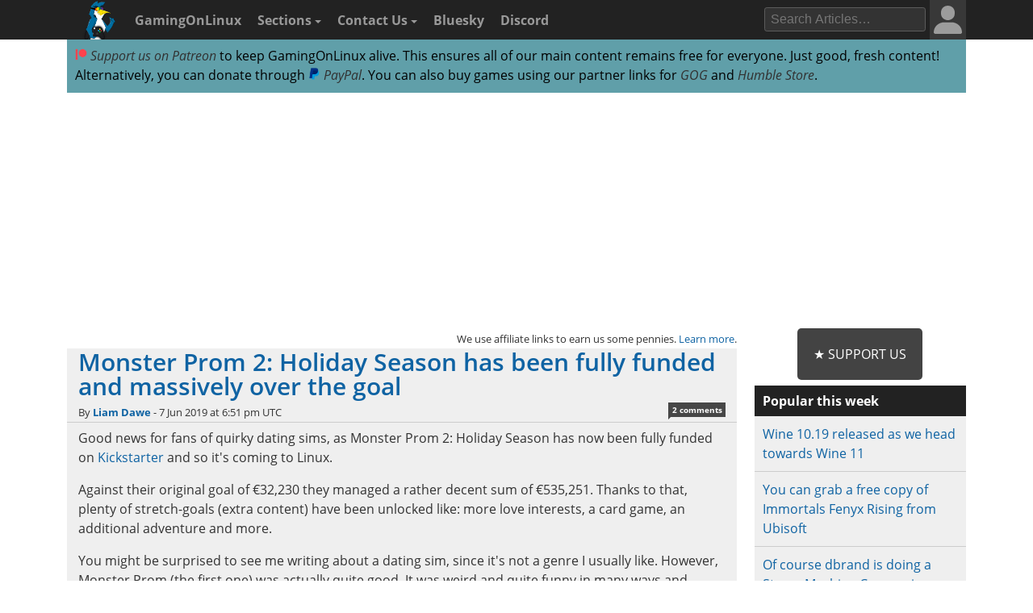

--- FILE ---
content_type: text/html; charset=UTF-8
request_url: https://www.gamingonlinux.com/2019/06/monster-prom-2-holiday-season-has-been-fully-funded-and-massively-over-the-goal/
body_size: 9643
content:

<!DOCTYPE html>
<html lang="en" >
<head prefix="og: http://ogp.me/ns# fb: http://ogp.me/ns/fb# article: http://ogp.me/ns/article#">
<meta http-equiv="Content-Type" content="text/html;charset=utf-8">
<title>Monster Prom 2: Holiday Season has been fully funded and massively over the goal | GamingOnLinux</title>
<script data-cfasync="false">var website_theme='light';if(document.documentElement.hasAttribute("data-theme")){website_theme=document.documentElement.getAttribute("data-theme")}else{if(localStorage.getItem("theme")){if(localStorage.getItem("theme")=="dark"){website_theme="dark"}}else if(window.matchMedia("(prefers-color-scheme: dark)").matches){website_theme="dark"}if(website_theme=="dark"){document.documentElement.setAttribute("data-theme","dark")}}</script>
<noscript><style media="screen">.unhide-js-off { display: block !important; }</style></noscript>
<meta name="description" content="Good news for fans of quirky dating sims, as Monster Prom 2: Holiday Season has now been fully funded on Kickstarter and so it's coming to Linux.">
<meta name="viewport" content="width=device-width, initial-scale=1.0">
<meta property="og:site_name" content="GamingOnLinux">
<link rel="canonical" href="https://www.gamingonlinux.com/2019/06/monster-prom-2-holiday-season-has-been-fully-funded-and-massively-over-the-goal/">
<meta name="theme-color" content="#222">
<link href="https://www.gamingonlinux.com/templates/default/images/favicons/favicon.ico" rel="shortcut icon" type="image/x-icon">
<link rel="sitemap" type="application/xml" title="Sitemap" href="https://www.gamingonlinux.com/sitemap.xml">
<meta property="og:image" content="https://www.gamingonlinux.com/uploads/articles/tagline_images/1383908742id14305gol.jpg">

					<meta property="og:image_url" content="https://www.gamingonlinux.com/uploads/articles/tagline_images/1383908742id14305gol.jpg">

					<meta property="og:type" content="article">

					<meta property="og:title" content="Monster Prom 2: Holiday Season has been fully funded and massively over the goal">

					<meta property="og:description" content="Good news for fans of quirky dating sims, as Monster Prom 2: Holiday Season has now been fully funded on Kickstarter and so it's coming to Linux.">

					<meta property="og:url" content="https://www.gamingonlinux.com/2019/06/monster-prom-2-holiday-season-has-been-fully-funded-and-massively-over-the-goal/">

					<meta property="datePublished" content="2019-06-07T18:51:31Z">

					<meta name="twitter:card" content="summary_large_image">
<meta name="twitter:site" content="@gamingonlinux">
<meta name="twitter:title" content="Monster Prom 2: Holiday Season has been fully funded and massively over the goal">
<meta name="twitter:description" content="Good news for fans of quirky dating sims, as Monster Prom 2: Holiday Season has now been fully funded on Kickstarter and so it's coming to Linux.">
<meta name="twitter:image" content="https://www.gamingonlinux.com/uploads/articles/tagline_images/1383908742id14305gol.jpg">
<meta name="twitter:image:src" content="https://www.gamingonlinux.com/uploads/articles/tagline_images/1383908742id14305gol.jpg">


					<script type="application/ld+json">
					{
						"@context": "https://schema.org",
						"@type": "NewsArticle",
						"url": "https://www.gamingonlinux.com/2019/06/monster-prom-2-holiday-season-has-been-fully-funded-and-massively-over-the-goal/.",
						"mainEntityOfPage": {
							"@type": "WebPage",
							"@id": "https://www.gamingonlinux.com/2019/06/monster-prom-2-holiday-season-has-been-fully-funded-and-massively-over-the-goal/"
						},
						"headline": "Monster Prom 2: Holiday Season has been fully funded and massively over the goal",
						"image": {
							"@type": "ImageObject",
							"url": "https://www.gamingonlinux.com/uploads/articles/tagline_images/1383908742id14305gol.jpg"
						},
						"author": 
						{
							"@type": "Person",
							"name": "Liam Dawe",
							"url": "https://www.gamingonlinux.com/profiles/1/"
						},
						"datePublished": "2019-06-07T18:51:31Z",
						"dateModified": "2019-06-07T18:51:31Z",
						"description": "Good news for fans of quirky dating sims, as Monster Prom 2: Holiday Season has now been fully funded on Kickstarter and so it's coming to Linux.",
						"publisher": {
							"@type": "Organization",
							"name": "GamingOnLinux",
							"url": "https://www.gamingonlinux.com/",
							"logo": {
								"@type": "ImageObject",
								"url": "https://www.gamingonlinux.com/templates/default/images/icon.png",
								"width": 47,
								"height": 55
							}
						}
					}</script>
<!--JS Files-->
<!-- Cloudflare Web Analytics --><script defer src='https://static.cloudflareinsights.com/beacon.min.js' data-cf-beacon='{"token": "1e7f919ec8e642738136e35ebc0db244"}'></script><!-- End Cloudflare Web Analytics -->
<link rel="preload" as="script" href="https://www.gamingonlinux.com/includes/jscripts/jquery-3.7.1.min2.js">
<script src="https://www.gamingonlinux.com/includes/jscripts/jquery-3.7.1.min2.js"></script>
<!--Apple Devices-->
<link rel="apple-touch-icon" sizes="180x180" href="https://www.gamingonlinux.com/templates/default/images/favicons/apple-touch-icon-180x180.png">
<link rel="apple-touch-icon" sizes="152x152" href="https://www.gamingonlinux.com/templates/default/images/favicons/apple-touch-icon-152x152.png">
<link rel="apple-touch-icon" sizes="144x144" href="https://www.gamingonlinux.com/templates/default/images/favicons/apple-touch-icon-144x144.png">
<link rel="apple-touch-icon" sizes="120x120" href="https://www.gamingonlinux.com/templates/default/images/favicons/apple-touch-icon-120x120.png">
<link rel="apple-touch-icon" sizes="114x114" href="https://www.gamingonlinux.com/templates/default/images/favicons/apple-touch-icon-114x114.png">
<link rel="apple-touch-icon" sizes="76x76" href="https://www.gamingonlinux.com/templates/default/images/favicons/apple-touch-icon-76x76.png">
<link rel="apple-touch-icon" sizes="72x72" href="https://www.gamingonlinux.com/templates/default/images/favicons/apple-touch-icon-72x72.png">
<link rel="apple-touch-icon" sizes="60x60" href="https://www.gamingonlinux.com/templates/default/images/favicons/apple-touch-icon-60x60.png">
<link rel="apple-touch-icon" sizes="57x57" href="https://www.gamingonlinux.com/templates/default/images/favicons/apple-touch-icon-57x57.png">
<!-- Custom CSS Styles -->
<link rel="preload" href="https://www.gamingonlinux.com/templates/default/css/shipping/style.css?v=1.747" as="style">
<link rel="stylesheet" href="https://www.gamingonlinux.com/templates/default/css/shipping/style.css?v=1.747">
<link rel="alternate" type="application/rss+xml" title="RSS feed for GamingOnLinux" href="https://www.gamingonlinux.com/article_rss.php">
<script async src="https://pagead2.googlesyndication.com/pagead/js/adsbygoogle.js?client=ca-pub-7221863530030989" crossorigin="anonymous"></script>
</head>

<body>
	<div id="cookie_warning">This website makes use of cookies to enhance your browsing experience and provide additional functionality -> <a href="/privacy.html">More info</a> <span class="cookie_action"><span class="badge"><a id="deny_cookies" href="#">Deny Cookies</a></span> - <span class="badge blue"><a id="allow_cookies" href="#">Allow Cookies</a></span></span></div>

	<nav class="navigation-main">
		<div class="container group">
			<div class="col-12">
			<div id="navigation-mobile" class="toggle-nav">
				<a href="#" aria-label="open website navigation" onclick="return false;"></a>
				<div class="toggle-content" id="nav-hidden">
					<ul>
						<li><a href="https://www.gamingonlinux.com/index.php?module=login">Login</a></li><li><a href="https://www.gamingonlinux.com/register">Register</a></li>
						<li><a href="https://www.gamingonlinux.com/anticheat/">Anti-Cheat</a></li><li><a href="https://www.gamingonlinux.com/mailinglist/">Mailing List</a></li><li><a href="https://www.gamingonlinux.com/steam-tracker/">Steam Tracker</a></li><li><a href="https://www.gamingonlinux.com/support-us/">Support Us</a></li><li><a href="https://www.gamingonlinux.com/guides/">Tips & Guides</a></li>
						<li><a href="https://www.gamingonlinux.com/steamplay/">Steam Play</a></li>
						<li><a href="https://www.gamingonlinux.com/search-articles/">Search Articles</a></li>
						<li><a href="https://www.gamingonlinux.com/contact-us/">Contact Us</a></li>
						<li><a href="https://bsky.app/profile/gamingonlinux.com">Bluesky</a></li>
						<li><a href="https://discord.gg/AghnYbMjYg">Discord</a></li>
						<li><a href="https://www.gamingonlinux.com/search-articles/">Search</a></li>
						<li style="padding:5px;"><div id="theme-slider1" class="theme-slider-container"><div>Theme:</div> <label class="theme-switch">
							<input type="checkbox">
							<span class="theme-slider"></span>
						</label></div></li>
					</ul>
				</div>
			</div>
			<ul class="header-navbar">
				<li id="gol-icon"><a href="https://www.gamingonlinux.com/" title="GamingOnLinux Home"><img src="https://www.gamingonlinux.com/templates/default/images/logos/icon_gamepad.png" width="49" height="49" alt="GamingOnLinux"></a></li> 
				<li class="nav-title"><a href="https://www.gamingonlinux.com/">GamingOnLinux</a></li>
				<li class="dropdown hide-small">
					<a href="#" onclick="return false;">Sections <b class="caret-down"></b></a>
					<ul class="dropdown-menu">
						<li><a href="https://www.gamingonlinux.com/anticheat/">Anti-Cheat</a></li><li><a href="https://www.gamingonlinux.com/mailinglist/">Mailing List</a></li><li><a href="https://www.gamingonlinux.com/steam-tracker/">Steam Tracker</a></li><li><a href="https://www.gamingonlinux.com/support-us/">Support Us</a></li><li><a href="https://www.gamingonlinux.com/guides/">Tips & Guides</a></li>
						<li><a href="https://www.gamingonlinux.com/steamplay/">Steam Play</a></li>
						<li><a href="https://www.gamingonlinux.com/search-articles/">Search Articles</a></li>
						<li><a href="https://www.gamingonlinux.com/crowdfunders">Crowdfunded Games</a></li>
					</ul>
				</li>
				<li class="dropdown hide-small">
					<a href="https://www.gamingonlinux.com/contact-us/">Contact Us <b class="caret-down"></b></a>
					<ul class="dropdown-menu">
						<li><a href="https://www.gamingonlinux.com/email-us/">Email Us</a></li>
						
						<li><a href="https://www.gamingonlinux.com/about-us/">Meet The Team</a></li>
					</ul>
				</li>
				<li class="hide-small"><a href="https://bsky.app/profile/gamingonlinux.com">Bluesky</a></li>
				<li class="hide-small"><a href="https://discord.gg/AghnYbMjYg">Discord</a></li>
			</ul>
			<div class="right-menu">
				<div id="search-button-nav" class="toggle-nav search-box">
					<a href="#"><img src="https://www.gamingonlinux.com/templates/default/images/search.svg" width="13" height="13" alt="search articles"></a>
					<div class="toggle-content">
							<form method="get" action="https://www.gamingonlinux.com/search-articles/">
								<input type="text" class="search-field ays-ignore" name="q" placeholder="Search Articles…">
								<button type="submit" class="search-button button-primary">Go</button>
								<input type="submit" style="position: absolute; left: -9999px; width: 1px; height: 1px;">
							</form>
					</div>
				</div>
				
				
<div class="toggle-nav user-box hide-small">
	<a href="/index.php?module=login"><div class="avatar-container"><div id="nav-avatar"><img src="https://www.gamingonlinux.com/templates/default/images/blank_user.svg" alt="Login"></div></div></a>
	<div class="toggle-content">
		<ul>
			<li><a href="https://www.gamingonlinux.com/index.php?module=login">Login</a></li>
			<li class="divider"></li>
			<li><a href="https://www.gamingonlinux.com/register/">Register</a></li>
			<li class="divider"></li>
			<li style="padding:5px;"><div id="theme-slider2" class="theme-slider-container"><div>Theme:</div> <label class="theme-switch">
				<input type="checkbox">
				<span class="theme-slider"></span>
			</label></div></li>
		</ul>
	</div>
</div>

			</div>
			<ul class="header-navbar fright">
				<li class="header-search">
					<form method="get" action="https://www.gamingonlinux.com/search-articles/">
					<input type="text" autocomplete="off" class="search-field ays-ignore" name="q" placeholder="Search Articles…">
					<input type="submit" style="position: absolute; left: -9999px; width: 1px; height: 1px;">
					</form>
				</li>
			</ul>
		</div>
	</div>
	</nav>
	<div id="body" class="smooth group">

<div class="container">
	<div class="col-12">
		<div class="box">

			<div class="body group announce">
				
				<a href="https://www.patreon.com/liamdawe" rel="noopener noreferrer"><img src="/templates/default/images/network-icons/patreon.png" width="15" height="15" alt="Patreon Logo"> Support us on Patreon</a> to keep GamingOnLinux alive. This ensures all of our main content remains free for everyone. Just good, fresh content! Alternatively, you can donate through <a href="https://www.paypal.com/cgi-bin/webscr?cmd=_s-xclick&hosted_button_id=P85ZZX9W8HFMW"><img src="/templates/default/images/network-icons/paypal.png" width="15" height="15" alt="PayPal Logo"> PayPal</a>. You can also buy games using our partner links for <a href="https://af.gog.com/?as=1636858786">GOG</a> and <a href="https://humblebundleinc.sjv.io/rQjXdj">Humble Store</a>.
			</div>

		</div>
	</div>
</div>

<div class="container">
	<div class="col-12">
		<div class="clearer" style="margin-bottom: 5px; text-align: center;">
		<script async src="https://pagead2.googlesyndication.com/pagead/js/adsbygoogle.js?client=ca-pub-7221863530030989"
			crossorigin="anonymous"></script>
		<!-- Top of website -->
		<ins class="adsbygoogle"
			style="display:block;height:280px"
			data-ad-client="ca-pub-7221863530030989"
			data-ad-slot="8406751829"
			data-ad-format="rectangle, horizontal"
			data-full-width-responsive="true"></ins>
		<script>
			(adsbygoogle = window.adsbygoogle || []).push({});
		</script>
		</div>
	</div>
</div>

		<div id="content" class="container group">
			<div class=" col-9">

		<!-- article page -->
		<script>var postdate=new Date('2019-06-07T18:51:31+00:00')</script>
		<div class="box affiliate_meta"><small>We use affiliate links to earn us some pennies. <a href="/ethics.html" target="_blank" rel="noopener noreferrer">Learn more</a>.</small></div>
		<article class="h-entry">
				<div class="article individual no-image group">
					<div class="info group">
							<h1 class="title full-article p-name"><a class="u-url" href="https://www.gamingonlinux.com/2019/06/monster-prom-2-holiday-season-has-been-fully-funded-and-massively-over-the-goal/">Monster Prom 2: Holiday Season has been fully funded and massively over the goal</a></h1>
							<div class="subtitle"></div>
							<div class="meta">By <strong><a rel="author" href="https://www.gamingonlinux.com/profiles/1/">Liam Dawe</a></strong> - <time class="dt-published" datetime="2019-06-07T18:51:31Z">7 Jun 2019 at 6:51 pm UTC</time>  <span class="hide-small"></span> <div class="comments-pip"><a title="Comments Link" href="#comments">2 comments</a></div> 
								
							</div>
					</div>
					<div class="content group e-content">
						<p>Good news for fans of quirky dating sims, as Monster Prom 2: Holiday Season has now been fully funded on <a href="https://www.kickstarter.com/projects/corintio/monster-prom-2-holiday-season/description" target="_blank">Kickstarter</a> and so it&#39;s coming to Linux.</p>

<p>Against their original goal of &euro;32,230 they managed a rather decent sum of &euro;535,251. Thanks to that, plenty of stretch-goals (extra content) have been unlocked like: more love interests, a card game, an additional adventure and more.</p>

<p>You might be surprised to see me writing about a dating sim, since it&#39;s not a genre I usually like. However, Monster Prom (the first one) was actually quite good. It was weird and quite funny in many ways and Monster Prom 2 looks to be more of the same. However, Monster Prom 2 is also going to be a lot more varied as it&#39;s basically three games in one, each with a different setting.</p>

<div class="hidden_video" data-video-id="1ep3tNWV064"><img alt="YouTube Thumbnail" src="https://www.gamingonlinux.com/cache/youtube_thumbs/c9cd3fa11479fd63c1cf02e7ec5bdde7.jpg"><div class="hidden_video_content">YouTube videos require cookies, you must accept their cookies to view. <a href="/index.php?module=cookie_prefs">View cookie preferences</a>.<br><a class="accept_video" data-video-id="1ep3tNWV064" href="#"><span class="video_accept_button badge blue">Accept Cookies &amp; Show</span></a> &nbsp; <a href="https://www.youtube.com/watch?v=1ep3tNWV064" target="_blank"><span class="badge blue">Direct Link</span></a></div></div>

<p>The demo is still up, so if you want to try it <a href="http://bit.ly/2HuDsDq" target="_blank">head here</a>. The demo was actually pretty good, do give it a shot. For the full info take a look on <a href="https://www.kickstarter.com/projects/corintio/monster-prom-2-holiday-season/description" target="_blank">Kickstarter</a>.</p>

<p>Missed the original? You can find it on <a href="https://www.humblebundle.com/store/monster-prom?partner=gamingonlinux" target="_blank">Humble Store</a>, <a href="https://www.gog.com/game/monster_prom?pp=b2a10a6c3dcadb10c8ffd734c1bab896d55cf0ec" target="_blank">GOG</a> and <a href="https://store.steampowered.com/app/743450/Monster_Prom/" target="_blank">Steam</a>.</p>
						<span class="hidden_message">Article taken from <a href="https://www.gamingonlinux.com/">GamingOnLinux.com.</a></span>
						
					</div>

<div class="tags group">
	Tags: <a href="https://www.gamingonlinux.com/articles/category/crowdfunding/">Crowdfunding</a>, <a href="https://www.gamingonlinux.com/articles/category/dating-sim/">Dating Sim</a>, <a href="https://www.gamingonlinux.com/articles/category/indie-game/">Indie Game</a>, <a href="https://www.gamingonlinux.com/articles/category/upcoming/">Upcoming</a>
</div>

	<div class="article_likes bottom-meta group">
		<span id="article-likes"><a class="who_likes" href="/index.php?module=who_likes&amp;article_id=14305" data-fancybox data-type="ajax" data-src="/includes/ajax/who_likes.php?article_id=14305">3 Likes</a></span>
		<div class="share">
			
			
			<div class="just-share-container gol-share-button">
				<span class="just-share">
					<span class="text-container">Share</span>
				</span>
			</div>
			<div class="gol-share-button bluesky">
				<a href="https://bsky.app/intent/compose?text=Monster%20Prom%202%3A%20Holiday%20Season%20has%20been%20fully%20funded%20and%20massively%20over%20the%20goal%20https%3A%2F%2Fwww.gamingonlinux.com%2F2019%2F06%2Fmonster-prom-2-holiday-season-has-been-fully-funded-and-massively-over-the-goal%2F%20via%20%40gamingonlinux.com" target="_blank" title="Share to Bluesky">
					<img src="/templates/default/images/network-icons/bluesky.svg" alt="Bluesky">
				</a>
			</div>
			<div class="gol-share-button mastodon">
				<a href="https://toot.kytta.dev/?text=Monster%20Prom%202%3A%20Holiday%20Season%20has%20been%20fully%20funded%20and%20massively%20over%20the%20goal%20%2D%20https%3A%2F%2Fwww.gamingonlinux.com%2F2019%2F06%2Fmonster-prom-2-holiday-season-has-been-fully-funded-and-massively-over-the-goal%2F%20%23Linux&amp;url=https%3A%2F%2Fwww.gamingonlinux.com%2F2019%2F06%2Fmonster-prom-2-holiday-season-has-been-fully-funded-and-massively-over-the-goal%2F&amp;via=@gamingonlinux" target="_blank" title="Share to Mastodon">
					<img src="/templates/default/images/network-icons/mastodon.svg" alt="Mastodon">
				</a>
			</div>
			<!--<div class="gol-share-button twitter">
				<a href="https://twitter.com/intent/tweet?text=Monster+Prom+2%3A+Holiday+Season+has+been+fully+funded+and+massively+over+the+goal%20%23Linux&amp;url=https%3A%2F%2Fwww.gamingonlinux.com%2F2019%2F06%2Fmonster-prom-2-holiday-season-has-been-fully-funded-and-massively-over-the-goal%2F&amp;via=gamingonlinux" target="_blank">
					<img src="/templates/default/images/network-icons/twitter.svg" alt="Twitter">
				</a>
			</div>-->
			<div class="gol-share-button reddit">
				<a href="https://www.reddit.com/submit?url=https%3A%2F%2Fwww.gamingonlinux.com%2F2019%2F06%2Fmonster-prom-2-holiday-season-has-been-fully-funded-and-massively-over-the-goal%2F&amp;title=Monster+Prom+2%3A+Holiday+Season+has+been+fully+funded+and+massively+over+the+goal" target="_blank" title="Share to Reddit">
					<img src="/templates/default/images/network-icons/reddit.svg" alt="Reddit">
				</a>
			</div>
			<div class="gol-share-button facebook">
				<a href="https://www.facebook.com/sharer/sharer.php?u=https%3A%2F%2Fwww.gamingonlinux.com%2F2019%2F06%2Fmonster-prom-2-holiday-season-has-been-fully-funded-and-massively-over-the-goal%2F" target="_blank" title="Share to Facebook">
					<img src="/templates/default/images/network-icons/facebook.svg" alt="Facebook">
				</a>
			</div>
			<div class="gol-share-button telegram">
				<a href="https://telegram.me/share/url?url=https%3A%2F%2Fwww.gamingonlinux.com%2F2019%2F06%2Fmonster-prom-2-holiday-season-has-been-fully-funded-and-massively-over-the-goal%2F&amp;text=Monster+Prom+2%3A+Holiday+Season+has+been+fully+funded+and+massively+over+the+goal" target="_blank" title="Share to Telegram">
					<img src="/templates/default/images/network-icons/telegram.svg" alt="Telegram">
				</a>
			</div>
		</div>
	</div>

</div>

<div class="h-card p-author box comment">
	<div class="subhead"><strong>About the author - <a class="p-name u-url" rel="author" href="https://www.gamingonlinux.com/profiles/1/">Liam Dawe</a></strong></div>
	<div class="body group">
		<div class="comment-author hide-xsmall">
			<div class="avatar"><img class="u-photo" src="https://www.gamingonlinux.com/uploads/avatars/author_pictures/Liam%20Dawe963_avatar.jpg" alt="author picture"></div>
		</div>
		<div class="comment-body">I am the owner of GamingOnLinux. After discovering Linux back in the days of Mandrake in 2003, I constantly checked on the progress of Linux until Ubuntu appeared on the scene and it helped me to really love it. You can reach me easily by <a href="https://www.gamingonlinux.com/email-us/" target="_blank" rel="ugc nofollow noopener noreferrer">emailing GamingOnLinux directly</a>. <br><span class="badge blue"><a href="https://www.gamingonlinux.com/search-articles/author/1">See more from me</a></span></div>
	</div>
</div>

<div class="box info_box_top_articles-container"><strong>Some you may have missed, popular articles from the last month:</strong><div class="info_box_top_articles"><div class="top-missed-item"><div class="article-top-missed-image"><a href="https://www.gamingonlinux.com/2025/10/the-jackbox-party-pack-11-has-arrived-with-a-whole-new-set-of-games/"><img class="tagline_image" alt="" height="142" width="250" loading="lazy" src="https://www.gamingonlinux.com/uploads/articles/tagline_images/2100277054id27854gol.jpg"></a></div><div class="title"><strong><a href="https://www.gamingonlinux.com/2025/10/the-jackbox-party-pack-11-has-arrived-with-a-whole-new-set-of-games/">The Jackbox Party Pack 11 has arrived with a whole new set of games</a></strong></div></div><div class="top-missed-item"><div class="article-top-missed-image"><a href="https://www.gamingonlinux.com/2025/11/if-you-love-portal-and-first-person-puzzlers-chromagun-2-dye-hard-launches-february-12-2026/"><img class="tagline_image" alt="" height="142" width="250" loading="lazy" src="https://www.gamingonlinux.com/uploads/articles/tagline_images/99085394id28009gol.jpg"></a></div><div class="title"><strong><a href="https://www.gamingonlinux.com/2025/11/if-you-love-portal-and-first-person-puzzlers-chromagun-2-dye-hard-launches-february-12-2026/">If you love Portal and first-person puzzlers - ChromaGun 2: Dye Hard launches February 12, 2026</a></strong></div></div><div class="top-missed-item"><div class="article-top-missed-image"><a href="https://www.gamingonlinux.com/2025/11/the-crew-motorfest-plans-to-be-steam-deck-verified-for-november-5/"><img class="tagline_image" alt="" height="142" width="250" loading="lazy" src="https://www.gamingonlinux.com/uploads/articles/tagline_images/1797248985id27928gol.jpg"></a></div><div class="title"><strong><a href="https://www.gamingonlinux.com/2025/11/the-crew-motorfest-plans-to-be-steam-deck-verified-for-november-5/">The Crew Motorfest plans to be Steam Deck Verified for November 5</a></strong></div></div><div class="top-missed-item"><div class="article-top-missed-image"><a href="https://www.gamingonlinux.com/2025/10/coal-llc-has-annoyingly-absorbed-my-entire-attention/"><img class="tagline_image" alt="" height="142" width="250" loading="lazy" src="https://www.gamingonlinux.com/uploads/articles/tagline_images/1638257503id27833gol.jpg"></a></div><div class="title"><strong><a href="https://www.gamingonlinux.com/2025/10/coal-llc-has-annoyingly-absorbed-my-entire-attention/">Coal LLC has annoyingly absorbed my entire attention</a></strong></div></div></div></div>

<script async src="https://pagead2.googlesyndication.com/pagead/js/adsbygoogle.js?client=ca-pub-7221863530030989"
     crossorigin="anonymous"></script>
<!-- Before comments -->
<ins class="adsbygoogle"
     style="display:block"
     data-ad-client="ca-pub-7221863530030989"
     data-ad-slot="2937397755"
     data-ad-format="auto"
     data-full-width-responsive="true"></ins>
<script>
     (adsbygoogle = window.adsbygoogle || []).push({});
</script>

<div id="message-box" class="box  message">
	<div class="head ">The comments on this article are closed.</div>
</div>

<div class="box"><div class="body group rules-reminder"><strong>All posts need to <a href="https://www.gamingonlinux.com/index.php?module=rules" target="_blank">follow our rules</a>. Please hit the Report <span class="icon flag">Flag</span> icon on any post that breaks the rules or contains illegal / harmful content. Readers can also <a href="https://www.gamingonlinux.com/email-us/">email us</a> for any issues or concerns.</strong></div></div>

				<a class="anchor" id="comments"></a>
				<div class="box comments">
					<div class="head">2 comments <a id="subscribe-link" data-sub="subscribe" data-article-id="14305" href="/index.php?module=articles_full&amp;go=subscribe&amp;article_id=14305" class="white-link"><span class="link_button">Subscribe</span></a>  <div class="article-pagination head-list-position head-list" data-article-id="14305"></div><br class="clearer"></div>
					<div id="comments-background" class="body group">

						
						<a class="anchor" id="r156162"></a>
						<div class="comment group r156162 ">
							<div class="comment-meta group">
								<div class="comment-post">
									<span class="username"><img title="Mint" class="distro tooltip-top" alt="" src="https://www.gamingonlinux.com/templates/default/images/distros/Mint.svg"><a href="https://www.gamingonlinux.com/profiles/853">HadBabits</a></span>  <abbr title="2019-06-07T20:31:42+00:00" class="timeago">7 Jun 2019</abbr>  
								</div>
								<div class="comment-actions">
									<ul>
										
										   
										
										
									</ul>
								</div>
							</div>
							<div class="comment-author hide-xsmall">
								<div class="avatar"></div>
								<ul class="comment-badges">
									
									
								</ul>
							</div>
							<div id="156162" class="comment-body">
								<div class="actual-comment-text" id="text_156162">
									I&#039;m always on the look out for games my partner would enjoy playing with me, so I&#039;ll definitely pick this up :) I&#039;m not much for Visual Novels either, but the writing is funny and the characters are nicely varied, and it&#039;s cool to have multi-player games that aren&#039;t so reflex focused. <br>
<br>
We recently had a decent time with Nine Parchments from FrozenByte; wizardy fun that felt a bit less demanding than the Trine games :)
								</div>
								<div class="likes likes_hidden "><span class="total_likes">0</span> Likes<span class="who-likes"></span></div>
							</div>
						</div>

						
						<a class="anchor" id="r156177"></a>
						<div class="comment group r156177 ">
							<div class="comment-meta group">
								<div class="comment-post">
									<span class="username"><img title="Mint" class="distro tooltip-top" alt="" src="https://www.gamingonlinux.com/templates/default/images/distros/Mint.svg"><a href="https://www.gamingonlinux.com/profiles/5114">Jahimself</a></span>  <abbr title="2019-06-08T04:10:03+00:00" class="timeago">8 Jun 2019</abbr>  
								</div>
								<div class="comment-actions">
									<ul>
										
										   
										
										
									</ul>
								</div>
							</div>
							<div class="comment-author hide-xsmall">
								<div class="avatar"></div>
								<ul class="comment-badges">
									
									<a class="computer_deets" data-fancybox data-type="ajax" href="javascript:;" data-src="https://www.gamingonlinux.com/includes/ajax/call_profile.php?user_id=5114">View PC info</a>
								</ul>
							</div>
							<div id="156177" class="comment-body">
								<div class="actual-comment-text" id="text_156177">
									I think I woke up too early or my mind is really twisted as I completly missread the first part of the title of the game :D
								</div>
								<div class="likes likes_hidden "><span class="total_likes">0</span> Likes<span class="who-likes"></span></div>
							</div>
						</div>

					</div>
					<div class="article-pagination" data-article-id="14305">
						
					</div>
				</div>
</article>

<div class="box patreon_comments">
	<div class="body group">
		While you're here, please consider <strong>supporting GamingOnLinux</strong> on:<br>
		<br>
			<strong>Reward Tiers: <a href="https://www.patreon.com/liamdawe"><img src="/templates/default/images/network-icons/patreon.png" width="15" height="15" alt="Patreon Logo"> Patreon</a></strong>. Plain Donations: <a href="https://www.paypal.com/cgi-bin/webscr?cmd=_s-xclick&hosted_button_id=P85ZZX9W8HFMW"><img src="/templates/default/images/network-icons/paypal.png" width="15" height="15" alt="PayPal Logo"> PayPal</a>.<br>
			<br>
			This ensures all of our main content remains totally free for everyone! Patreon supporters can also remove all adverts and sponsors! Supporting us helps bring good, fresh content. Without your continued support, we simply could not continue!<br>
		<br>
		You can find <strong>even more ways</strong> to support us <strong><a href="https://www.gamingonlinux.com/support-us/">on this dedicated page</a></strong> any time. If you already are, thank you!
	</div>
</div>

<div id="message-box" class="box  message">
	<div class="head ">The comments on this article are closed.</div>
</div>

			<!-- end content column -->
			</div>

	<!-- Sidebar -->
			<div class="col-3">

				
				<div class="support_us_button"><a href="https://www.gamingonlinux.com/support-us/" rel="noopener noreferrer" target="_blank">★ Support Us</a></div>

				<!-- Articles Sidebar -->
				<div class="box">
					<div class="head"><a href="https://www.gamingonlinux.com/hot-articles-weekly/">Popular this week</a></div>
					<div class="body list">
						<ul>
							<li class="list-group-item"><a href="https://www.gamingonlinux.com/2025/11/wine-10-19-released-as-we-head-towards-wine-11/">Wine 10.19 released as we head towards Wine 11</a></li><li class="list-group-item"><a href="https://www.gamingonlinux.com/2025/11/you-can-grab-a-free-copy-of-immortals-fenyx-rising-from-ubisoft/">You can grab a free copy of Immortals Fenyx Rising from Ubisoft</a></li><li class="list-group-item"><a href="https://www.gamingonlinux.com/2025/11/of-course-dbrand-is-doing-a-steam-machine-companion-cube/">Of course dbrand is doing a Steam Machine Companion Cube</a></li><li class="list-group-item"><a href="https://www.gamingonlinux.com/2025/11/assetto-corsa-rally-has-arrived-in-early-access-should-work-well-on-linux-steam-deck/">Assetto Corsa Rally has arrived in Early Access - should work well on Linux / Steam Deck</a></li><li class="list-group-item"><a href="https://www.gamingonlinux.com/2025/11/hot-on-the-heels-of-the-steam-frame-announcement-steamvr-beta-2-14-1-brings-more-fixes/">Hot on the heels of the Steam Frame announcement, SteamVR Beta 2.14.1 brings more fixes</a></li>
							<li><a href="https://www.gamingonlinux.com/hot-articles/">&#62; See more over 30 days here</a></li>
						</ul>
					</div>
					<div class="subhead"><a href="https://www.gamingonlinux.com/search-articles/">Search or view by category</a></div>
					<div class="head"><a href="https://www.gamingonlinux.com/contact-us/">Contact</a></div>
					<div class="body list">
					<ul>
						<li><a href="/email-us/">Email Us</a></li>
						
					</ul>
					</div>
				</div>

<div class="box guides_block">
	<div class="homepage-top-header header-text-plain bigger"><a href="https://www.gamingonlinux.com/guides/">Latest Guides</a></div>
    <div class="guide"><a href="https://www.gamingonlinux.com/guides/view/how-to-setup-openmw-for-modern-morrowind-on-linux-steamos-and-steam-deck/"><img height="420" width="740" src="https://www.gamingonlinux.com/uploads/articles/tagline_images/1260050536id27690gol.jpg" alt="Morrowind">How to setup OpenMW for modern Morrowind on Linux / SteamOS and Steam Deck</a><br><small>By <a href="https://www.gamingonlinux.com/profiles/1/">Liam Dawe</a>, <time datetime="2025-09-29T17:20:52+00:00">29 Sep 2025</time><div class="comments-pip" title="9 comments on this"><a href="https://www.gamingonlinux.com/guides/view/how-to-setup-openmw-for-modern-morrowind-on-linux-steamos-and-steam-deck/#comments">9</a></div></small></div><div class="guide"><a href="https://www.gamingonlinux.com/guides/view/how-to-install-hollow-knight-silksong-mods-on-linux-steamos-and-steam-deck/"><img height="420" width="740" src="https://www.gamingonlinux.com/uploads/articles/tagline_images/1321750977id27614gol.jpg" alt="Hollow Knight: Silksong">How to install Hollow Knight: Silksong mods on Linux, SteamOS and Steam Deck</a><br><small>By <a href="https://www.gamingonlinux.com/profiles/1/">Liam Dawe</a>, <time datetime="2025-09-18T12:08:36+00:00">18 Sep 2025</time><div class="comments-pip" title="1 comments on this"><a href="https://www.gamingonlinux.com/guides/view/how-to-install-hollow-knight-silksong-mods-on-linux-steamos-and-steam-deck/#comments">1</a></div></small></div>
    <div><a href="https://www.gamingonlinux.com/guides/">> View more Tips &amp; Guides</a></div>
</div>

				<!-- Buy Games Block -->
				<div class="box">
					<div class="head">Buy Games</div>
                    <div class="subhead">Buy games with our affiliate / partner links:</div>
					<div class="body list">
                        
						<ul class="list-group">
                            <li><a href="https://www.fanatical.com/en/?ref=gol" rel="noopener" target="_blank">Fanatical</a></li>

                            <li><a href="https://af.gog.com/?as=1636858786" rel="noopener" target="_blank">GOG</a></li>
                            
                            <li><a href="https://humblebundleinc.sjv.io/rQjXdj" rel="noopener" target="_blank">Humble Bundles</a></li>
						</ul>
					</div>
				</div>

				<!-- Misc Links & Stuff -->
				<div class="box">
					<div class="head">Misc</div>
					<div class="body list">
					<ul>
						<li><a href="https://www.gamingonlinux.com/anticheat/">Anti-Cheat Compatibility</a></li>
						<li><a href="https://www.gamingonlinux.com/index.php?module=cookie_prefs">Cookie Preferences</a></li>
						<li><a href="https://www.gamingonlinux.com/support-us/">Support Us</a></li>
						<li><a href="https://www.gamingonlinux.com/email-us/">Contact Us</a></li>
						<li><a href="https://www.gamingonlinux.com/about-us/">About Us</a></li>
						<li><a href="https://www.gamingonlinux.com/website_stats/">Website Statistics</a></li>
					</ul>
					</div>
				</div>

			</div>
		</div>

</div>
<footer id="footer" class="group smooth grid">
	<div id="footer-wrapper" class="row">
		<div class="container">
			<div id="social" class="col-6">
				<div class="box footer-header">Join us</div>
				<ul>
					<li><a title="RSS Feeds" class="tooltip-top" href="https://www.gamingonlinux.com/rss/" target="_blank"><img alt="RSS Feeds" src="https://www.gamingonlinux.com/templates/default/images/network-icons/white/rss-website.svg" width="30" height="30"></a></li>
					<li><a title="Mastodon" class="tooltip-top" href="https://mastodon.social/@gamingonlinux" rel="noopener noreferrer me" target="_blank"><img loading="lazy" alt="Mastodon" src="/templates/default/images/network-icons/white/mastodon.svg" width="30" height="30"></a></li>
					<li><a title="Bluesky" class="tooltip-top" href="https://bsky.app/profile/gamingonlinux.com" rel="noopener noreferrer" target="_blank"><img loading="lazy" alt="Threads" src="/templates/default/images/network-icons/white/bluesky.svg" width="30" height="30"></a></li>
					<li><a title="Telegram" class="tooltip-top" href="https://t.me/linux_gaming" rel="noopener noreferrer" target="_blank"><img loading="lazy" alt="Telegram" src="/templates/default/images/network-icons/white/telegram.svg" width="30" height="30"></a></li>
					<li><a title="Discord" class="tooltip-top" href="https://discord.gg/AghnYbMjYg" rel="noopener noreferrer" target="_blank"><img loading="lazy" alt="GOL Discord" src="/templates/default/images/network-icons/white/discord.svg" width="30" height="30"></a></li>
					<li><a title="WhatsApp" class="tooltip-top" href="https://whatsapp.com/channel/0029VaEDbO8KLaHp1wMOrR0Z" rel="noopener noreferrer" target="_blank"><img loading="lazy" alt="WhatsApp" src="/templates/default/images/network-icons/white/WhatsApp.svg" width="30" height="30"></a></li>
					<li><a title="Steam Community" class="tooltip-top" href="https://steamcommunity.com/groups/gamingonlinux" rel="noopener noreferrer" target="_blank"><img loading="lazy" alt="Steam" src="/templates/default/images/network-icons/white/steam.svg" width="30" height="30"></a></li>
					<li><a title="Youtube" class="tooltip-top" href="https://www.youtube.com/@gamingonlinux" rel="noopener noreferrer" target="_blank"><img loading="lazy" alt="YouTube" src="/templates/default/images/network-icons/white/youtube.svg" width="30" height="30"></a></li>
				</ul>
			</div>
			<div id="about" class="col-6">
				<div class="col-10">
				<a href="https://www.gamingonlinux.com/">GamingOnLinux &copy; 2025</a><br>
				<br>
				<a href="/about-us/">About Us</a>, <a href="/email-us/">Contact Us</a>, <a href="https://www.gamingonlinux.com/privacy.html">Privacy Policy</a>, <a href="https://www.gamingonlinux.com/ethics.html">Ethics Policy</a>, <a href="https://www.gamingonlinux.com/safety.html">User Safety Policy</a></div>
				<div class="col-2">
					<img src="https://www.gamingonlinux.com/templates/default/images/logos/icon_gamepad.png" height="100" width="100" alt="logo"></div>
			</div>
		</div>
	</div>
</footer>
<script src="https://www.gamingonlinux.com/includes/jscripts/GOL/golafreplacer.js?v=1.2.1"></script>
<script src="https://www.gamingonlinux.com/includes/jscripts/GOL/header.min.js?v=2.82"></script>
<script src="https://www.gamingonlinux.com/includes/jscripts/jquery.are-you-sure.js"></script>
<!-- fancybox for images -->
<link rel="stylesheet" href="https://www.gamingonlinux.com/includes/jscripts/fancybox/jquery.fancybox.css?v=3" type="text/css" media="screen">
<script src="https://www.gamingonlinux.com/includes/jscripts/fancybox/jquery.fancybox.min.js?v=3"></script>
<link rel="stylesheet" href="https://www.gamingonlinux.com/includes/jscripts/autocomplete/easy-autocomplete.min.css"> 
<script src="https://www.gamingonlinux.com/includes/jscripts/autocomplete/jquery.easy-autocomplete.min.js"></script> 
<script>
	var all_search_options = {
		url: function(phrase) { 
				return "/includes/ajax/gamesdb/search_games.php?return_type=text&q=" + phrase + "&type=all&format=json";    
		},

		getValue: "data",
		adjustWidth: false,

		ajaxSettings: {
			dataType: "json"
		},
		requestDelay: 300,
		list: {
			onClickEvent: function() {
				var replaced = $("#all-games-search").val().replace(/ /g, '+');
			}	
		}
	};

$("#all-games-search").easyAutocomplete(all_search_options);

// keep session alive for CSRF tokens
var refreshSn = function ()
{
    var time = 300000; // 5 mins, milliseconds
    setTimeout(
        function ()
        {
        $.ajax({
           url: '/includes/ajax/refresh_session.php',
           cache: false,
           complete: function () {refreshSn();}
        });
    },
    time
	);
};
refreshSn()
</script>
<script src="https://www.gamingonlinux.com/includes/jscripts/sorttable.min.js"></script> 


</body>
</html>


--- FILE ---
content_type: text/html; charset=utf-8
request_url: https://www.google.com/recaptcha/api2/aframe
body_size: 268
content:
<!DOCTYPE HTML><html><head><meta http-equiv="content-type" content="text/html; charset=UTF-8"></head><body><script nonce="UJpxuwwoiqORfNv-z50ykQ">/** Anti-fraud and anti-abuse applications only. See google.com/recaptcha */ try{var clients={'sodar':'https://pagead2.googlesyndication.com/pagead/sodar?'};window.addEventListener("message",function(a){try{if(a.source===window.parent){var b=JSON.parse(a.data);var c=clients[b['id']];if(c){var d=document.createElement('img');d.src=c+b['params']+'&rc='+(localStorage.getItem("rc::a")?sessionStorage.getItem("rc::b"):"");window.document.body.appendChild(d);sessionStorage.setItem("rc::e",parseInt(sessionStorage.getItem("rc::e")||0)+1);localStorage.setItem("rc::h",'1763612131034');}}}catch(b){}});window.parent.postMessage("_grecaptcha_ready", "*");}catch(b){}</script></body></html>

--- FILE ---
content_type: text/css
request_url: https://www.gamingonlinux.com/templates/default/css/shipping/style.css?v=1.747
body_size: 15775
content:
@charset "UTF-8";:root{--hightlight-select-background:#222222;--hightlight-select-color:#ffffff;--font-color:#333333;--strong-font-color:#333333;--link-color:#0f63a3;--bg-color:#ffffff;--header-text-color:#444444;--ul-pagination-link-border:solid 1px #c0c0c0;--ul-pagination-link-bg-color:#e9e9e9;--ul-pagination-link-text-color:#5a5a5a;--ul-pagination-link-hover-bg:linear-gradient(#FEFEFE,#f0f0f0);--ul-pagination-active-bg:#b8b8b8;--pre-background-color:#fcfcfc;--table-heading-text-color:#222222;--table-stripes-treven-bg:#e5e5e5;--table-stripes-trodd-bg:#fff;--sales-tr-hover:#D2D2D2;--box-subhead-background:#d2d2d2;--box-subhead-link-color:#1C75B9;--username-nav-color:#eee;--toggle-nav-active-bg:#1C75B9;--fancybox-close-small-bg:#efefef;--fancybox-model-title-bg:#383838;--fancybox-modal-bg-color:#efefef;--read-only-field-color:#ccc;--disabled-field-color:#000;--disabled-text-color:red;--input-field-background:#ffffff;--input-field-border:#ddd;--input-field-text-color:#333333;--select2-picked-background:#eeeeee;--select2-picked-text-color:#333333;--select2-picked-hover-bg:#d8d8d8;--input-field-addon-bg:#d8d8d8;--input-field-addon-text-shadow:0 1px 0 #fff;--button-background-primary:#428BCA;--button-border-primary:#357CB7;--button-hover-bg-color:#357CB7;--button-text-color:#ffffff;--link-button-text-color:#ffffff;--button-background-plain:#6c757d;--button-border-plain:#7d858b;--warning-background-color:#A52222;--box-head-background:#222222;--box-body-background:#efefef;--code-background:#F8F8F8;--code-text-color:#222;--body-group-list-border-color:#cccccc;--collapse-container-border:1px solid #d3d3d3;--breadcrumb-background:#f5f5f5;--quote-background-color:#e5e5e5;--quote-border-color:#303030;--header-title-line-color:rgba(0,0,0,0.10);--article-main-background:#efefef;--hr-border-color:#dddddd;--collapse-header-background:#d3d3d3;--accept-youtube-background:#dfdfdf;--seperator-border-color:#cccccc;--share-icon-shadow-color:0 0 4px rgba(0,0,0,1);--likes-bg-color:#DFDFDF;--likes-bg-gradient:linear-gradient(to left,rgba(223,223,223,0),rgba(223,223,223,1));--bottom-meta-button-color:#ffffff;--info-box-shadow:rgb(179,179,179);--table-border:1px solid #2e2e2e;--comments-main-background-color:#fff;--comment-box-border:1px solid #dbdbdb;--comment-background-color:#efefef;--comment-meta-background-color:#e5e5e5;--comments-social-icon-background-color:#ffffff;--coment-actions-bg-color:#ffffff;--distro-icon-background:inherit;--avatar-default-img:url("/uploads/avatars/no_avatar.png");--promoted-comment-border:2px solid rgba(255,217,0,0.349);--forum-row-bg:#efefef;--icon-website-url:url("/templates/default/images/network-icons/website.svg");--icon-twitter-url:url("/templates/default/images/network-icons/twitter.svg");--icon-youtube-url:url("/templates/default/images/network-icons/youtube.png");--icon-twitch-url:url("/templates/default/images/network-icons/twitch.svg");--icon-facebook-url:url("/templates/default/images/network-icons/facebook.svg");--icon-mastodon-url:url("/templates/default/images/network-icons/mastodon.svg");--icon-bluesky-url:url("/templates/default/images/network-icons/bluesky.svg");--icon-gog-url:url("/templates/default/images/network-icons/gog.svg");--icon-steam-logo:url("/templates/default/images/network-icons/steam.svg");--icon-flag-url:url("/templates/default/images/comments/flag.svg");--icon-link-url:url("/templates/default/images/comments/link.svg");--icon-quote-url:url("/templates/default/images/comments/quote.svg");--icon-like-url:url("/templates/default/images/comments/like.svg");--icon-unlike-url:url("/templates/default/images/comments/unlike.svg");--icon-edit-url:url("/templates/default/images/comments/edit.svg");--icon-delete-url:url("/templates/default/images/comments/delete.svg");--icon-block-url:url("/templates/default/images/comments/block_user.svg");--icon-bookmark-url:url("/templates/default/images/comments/bookmark.png");--icon-envelope-url:url("/templates/default/images/comments/envelope.svg");--icon-envelope-open-url:url("/templates/default/images/comments/envelope-open.svg");--icon-plus-url:url("/templates/default/images/comments/plus.svg");--icon-minus-url:url("/templates/default/images/comments/minus.svg");--bbcode-editor-font-color:#333333;--bbcode-editor-buttons-background:#f1f1f1;--bbcode-editor-background:#ffffff;--bbcode-editor-border:#cecfd1;--bbcode-editor-styles-li-background:#ffffff;--bbcode-editor-styles-li-border:#ddd;--bbcode-editor-dropdown-ul-bg-color:#ffffff;--bbcode-editor-dropdown-ul-border-color:#dddddd;--bbcode-editor-dropdown-ul-li-border-color:#dddddd;--itemdb-extrabox-bg-color:#D7D7D7;--gol-svg-background-color:#F2f2f2;--svg-text-color:#222222;--svg-bar-total:#000000;--itemdb-embed-border-colour:#cccccc}[data-theme=dark]{--hightlight-select-background:rgb(94,0,0);--hightlight-select-color:#adadad;--font-color:#cccccc;--strong-font-color:#e0e0e0;--link-color:#428BCA;--bg-color:#151515;--header-text-color:#428BCA;--ul-pagination-link-border:solid 1px #32373b;--ul-pagination-link-bg-color:#505558;--ul-pagination-link-text-color:#feffff;--ul-pagination-link-hover-bg:linear-gradient(#547085,#3d4f5d);--ul-pagination-active-bg:#2f3237;--pre-background-color:#222;--table-heading-text-color:#cccccc;--table-stripes-treven-bg:#333;--table-stripes-trodd-bg:#3f3f3f;--sales-tr-hover:rgb(32,42,53);--box-subhead-background:#4e4e4e;--box-subhead-link-color:rgb(71,166,238);--username-nav-color:#eee;--toggle-nav-active-bg:#1C75B9;--fancybox-close-small-bg:#383838;--fancybox-model-title-bg:#383838;--fancybox-modal-bg-color:#222;--read-only-field-color:#000000;--disabled-field-color:#000;--disabled-text-color:red;--input-field-background:#333;--input-field-border:#333;--input-field-text-color:#ffffff;--select2-picked-background:#404040;--select2-picked-text-color:#ffffff;--select2-picked-hover-bg:#535353;--input-field-addon-bg:#474747;--input-field-addon-text-shadow:none;--button-background-primary:#428BCA;--button-border-primary:#357CB7;--button-primary-hover-bg-color:#357CB7;--button-text-color:#ffffff;--link-button-text-color:#ffffff;--button-background-plain:#6c757d;--button-border-plain:#7d858b;--button-plain-hover-bg-color:#666d72;--box-head-background:#383838;--box-body-background:#222222;--code-background:#383838;--code-text-color:#ccc;--body-group-list-border-color:#111111;--collapse-container-border:1px solid #888888;--breadcrumb-background:#2E2E2E;--quote-background-color:#333333;--quote-border-color:#111111;--header-title-line-color:rgba(218,218,218,0.10);--article-main-background:#222222;--hr-border-color:#333333;--collapse-header-background:#000;--accept-youtube-background:#191919;--seperator-border-color:#111111;--share-icon-shadow-color:0 0 6px rgba(35,173,278,1);--likes-bg-color:#383838;--likes-bg-gradient:linear-gradient(to left,rgba(56,56,56,0),rgba(56,56,56,1));--bottom-meta-button-color:#414141;--info-box-shadow:#333;--table-border:1px solid #474747;--comments-main-background-color:#151515;--comment-box-border:1px solid #444444;--comment-background-color:#222;--comment-meta-background-color:#333333;--comments-social-icon-background-color:#414141;--coment-actions-bg-color:#222222;--distro-icon-background:#b7b7b7;--avatar-default-img:url("/uploads/avatars/no_avatar_dark.png");--promoted-comment-border:2px solid rgba(255,217,0,0.24);--forum-row-bg:#333333;--icon-website-url:url("/templates/default/images/network-icons/white/website.svg");--icon-twitter-url:url("/templates/default/images/network-icons/white/twitter.svg");--icon-youtube-url:url("/templates/default/images/network-icons/white/youtube.png");--icon-twitch-url:url("/templates/default/images/network-icons/white/twitch.svg");--icon-facebook-url:url("/templates/default/images/network-icons/white/facebook.svg");--icon-mastodon-url:url("/templates/default/images/network-icons/white/mastodon.svg");--icon-bluesky-url:url("/templates/default/images/network-icons/white/bluesky.svg");--icon-gog-url:url("/templates/default/images/network-icons/white/gog.svg");--icon-steam-logo:url("/templates/default/images/network-icons/white/steam.svg");--icon-flag-url:url("/templates/default/images/comments/white/flag.svg");--icon-link-url:url("/templates/default/images/comments/white/link.svg");--icon-quote-url:url("/templates/default/images/comments/white/quote.svg");--icon-like-url:url("/templates/default/images/comments/white/like.svg");--icon-unlike-url:url("/templates/default/images/comments/white/unlike.svg");--icon-edit-url:url("/templates/default/images/comments/white/edit.svg");--icon-delete-url:url("/templates/default/images/comments/white/delete.svg");--icon-block-url:url("/templates/default/images/comments/white/block_user.svg");--icon-bookmark-url:url("/templates/default/images/comments/white/bookmark.png");--icon-envelope-url:url("/templates/default/images/comments/white/envelope.svg");--icon-envelope-open-url:url("/templates/default/images/comments/white/envelope-open.svg");--icon-plus-url:url("/templates/default/images/comments/white/plus.svg");--icon-minus-url:url("/templates/default/images/comments/white/minus.svg");--bbcode-editor-font-color:#ffffff;--bbcode-editor-buttons-background:#222222;--bbcode-editor-background:#222222;--bbcode-editor-border:#333333;--bbcode-editor-styles-li-background:#333333;--bbcode-editor-styles-li-border:#444444;--bbcode-editor-dropdown-ul-bg-color:#333333;--bbcode-editor-dropdown-ul-border-color:#444444;--bbcode-editor-dropdown-ul-li-border-color:#444444;--itemdb-extrabox-bg-color:#515151;--gol-svg-background-color:#000000;--svg-text-color:white;--svg-bar-total:white;--itemdb-embed-border-colour:#333333}@font-face{font-family:"Open Sans";font-style:normal;font-weight:400;src:local("Open Sans Regular"),local("OpenSans-Regular"),url("../fonts/open-sans-v17-latin-regular.woff2") format("woff2"),url("../fonts/open-sans-v17-latin-regular.woff") format("woff");font-display:swap}@font-face{font-family:"Open Sans";font-style:italic;font-weight:400;src:local("Open Sans Italic"),local("OpenSans-Italic"),url("../fonts/open-sans-v17-latin-italic.woff2") format("woff2"),url("../fonts/open-sans-v17-latin-italic.woff") format("woff");font-display:swap}@font-face{font-family:"Open Sans";font-style:italic;font-weight:600;src:local("Open Sans SemiBold Italic"),local("OpenSans-SemiBoldItalic"),url("../fonts/open-sans-v17-latin-600italic.woff2") format("woff2"),url("../fonts/open-sans-v17-latin-600italic.woff") format("woff");font-display:swap}@font-face{font-family:"Open Sans";font-style:normal;font-weight:700;src:local("Open Sans Bold"),local("OpenSans-Bold"),url("../fonts/open-sans-v17-latin-700.woff2") format("woff2"),url("../fonts/open-sans-v17-latin-700.woff") format("woff");font-display:swap}@font-face{font-family:"Open Sans";font-style:normal;font-weight:600;src:local("Open Sans SemiBold"),local("OpenSans-SemiBold"),url("../fonts/open-sans-v17-latin-600.woff2") format("woff2"),url("../fonts/open-sans-v17-latin-600.woff") format("woff");font-display:swap}@font-face{font-family:"Open Sans";font-style:italic;font-weight:700;src:local("Open Sans Bold Italic"),local("OpenSans-BoldItalic"),url("../fonts/open-sans-v17-latin-700italic.woff2") format("woff2"),url("../fonts/open-sans-v17-latin-700italic.woff") format("woff");font-display:swap}@font-face{font-family:"Open Sans";font-style:normal;font-weight:800;src:local("Open Sans ExtraBold"),local("OpenSans-ExtraBold"),url("../fonts/open-sans-v17-latin-800.woff2") format("woff2"),url("../fonts/open-sans-v17-latin-800.woff") format("woff");font-display:swap}@font-face{font-family:"Open Sans";font-style:italic;font-weight:800;src:local("Open Sans ExtraBold Italic"),local("OpenSans-ExtraBoldItalic"),url("../fonts/open-sans-v17-latin-800italic.woff2") format("woff2"),url("../fonts/open-sans-v17-latin-800italic.woff") format("woff");font-display:swap}a,abbr,acronym,address,applet,big,blockquote,body,caption,cite,code,dd,del,dfn,div,dl,dt,em,fieldset,font,form,h1,h2,h3,h4,h5,h6,html,iframe,img,input,ins,kbd,label,legend,li,object,ol,p,pre,q,s,samp,small,span,strike,strong,sub,sup,table,tbody,td,textarea,tfoot,th,thead,tr,tt,ul,var{border:none;font-weight:inherit;font-style:inherit;font-size:100%;vertical-align:baseline;margin:0px;padding:0px}html{overflow-y:scroll}body{font-size:1em;line-height:1.5em}h1 a,h2 a,h3 a,h4 a,h5 a,h6 a{font-weight:inherit}h1{font-size:3em;line-height:1em;margin-bottom:0.5em}h2{font-size:2.25em;line-height:1.3333333333em;margin-bottom:0.5em}h3{font-size:1.5em;line-height:1em;margin-bottom:0.5em}h4{font-size:1.3125em;line-height:1.1428571429em;margin-bottom:0.5em}h5{font-size:1.125em;line-height:1.3333333333em;margin-bottom:0.5em}h6{font-size:1em;line-height:1.5em;margin-bottom:0.5em}p{margin-bottom:1em}em{font-style:italic}strong{font-weight:bold;color:var(--strong-font-color)}small{font-size:80%}blockquote,blockquote p{color:var(--font-color);font-size:95%;background:var(--quote-background-color)}blockquote{border-left:4px solid var(--quote-border-color);padding:0px 14px 0px 14px}blockquote cite{display:block;color:var(--font-color)}blockquote cite:before{content:"— "}blockquote cite:after{content:" —"}ol,ul{list-style:outside none square;padding:0 0 5px 21px}ol{list-style:decimal;padding:0 0 0 29px}dd,li{margin:0px 0px 0px 5px;padding:0 0 0 0}dt{font-weight:bold;margin:0 0 7px 0px}dl{list-style:disc;padding:0 0 0 0}dd{margin:0 0 7px 21px}img{max-width:100%;border:0;-ms-interpolation-mode:bicubic;height:auto}a img{border:0px;text-decoration:none}sub,sup{font-size:75%;line-height:0;position:relative;vertical-align:baseline}sup{top:-0.5em}sub{bottom:-0.25em}fieldset{border-top:solid #dddddd 1px;padding-top:7px}legend{font-size:28px;padding:0 14px 0 0}label{padding:0}label.inline{display:inline}input.wrap,select.wrap,textarea.wrap{width:auto}textarea{min-height:49px;resize:vertical}input:focus,input:hover,select:focus,select:hover,textarea:focus,textarea:hover{border:1px solid #05c9f0}input[type=checkbox],input[type=radio]{width:auto}input[type=file]{cursor:pointer}input[type=image]{width:auto}form .dropdown select{background:transparent;cursor:pointer;-webkit-box-sizing:border-box;box-sizing:border-box;-webkit-appearance:none;-moz-appearance:none;appearance:none;text-indent:0.01px;text-overflow:""}form .dropdown{position:relative;z-index:1001}form .dropdown:after{border-left:7px solid transparent;border-right:7px solid transparent;border-top:7px solid #a5a5a5;content:" ";height:0;position:absolute;bottom:21px;right:14px;width:0;z-index:-1}form .dropdown:before{border-left:7px solid transparent;border-right:7px solid transparent;border-bottom:7px solid #a5a5a5;content:" ";height:0;position:absolute;top:14px;right:14px;width:0;z-index:-1}span.checkbox,span.radio{float:left;position:relative;width:100%}span.checkbox label,span.radio label{display:inherit;margin-left:21px}span.checkbox input,span.radio input{left:0;position:absolute;top:5px}pre.fixed{height:300px;-webkit-box-shadow:inset 0 -7px 7px -7px rgba(0,0,0,0.2);box-shadow:inset 0 -7px 7px -7px rgba(0,0,0,0.2)}.group:after{content:".";display:block;height:0;clear:both;visibility:hidden}* html .group{height:1%}:first-child+html .group{min-height:1px}.clearer{clear:both}.grid{width:100%}.grid .row{float:left;width:100%}.grid .row:after{content:".";display:block;float:left;height:0;clear:both;visibility:hidden}* html .grid .row{height:1%}:first-child+html .row{min-height:1px}.col-1,.col-10,.col-11,.col-12,.col-2,.col-3,.col-4,.col-5,.col-6,.col-7,.col-8,.col-9{float:left;margin-left:1%;margin-right:1%;*margin-left:0.9%;*margin-right:0.9%}.col-1.right,.col-10.right,.col-11.right,.col-2.right,.col-3.right,.col-4.right,.col-5.right,.col-6.right,.col-7.right,.col-8.right,.col-9.right{float:right}.col-1{width:6.333%}.col-2{width:14.666%}.col-3{width:22.999%}.col-4{width:31.332%}.col-5{width:39.665%}.col-6{width:47.998%}.col-7{width:56.331%}.col-8{width:64.664%}.col-9{width:72.997%}.col-10{width:81.33%}.col-11{width:89.663%}.col-12{width:97.996%}.col-center{float:none;margin:0px auto}.masonry{padding:0;-moz-column-gap:1em;-webkit-column-gap:1em;column-gap:1em}.masonry .block{display:inline-block;margin:0 0 5px;width:100%}.video-container{position:relative;padding-bottom:56.25%;padding-top:30px;height:0;overflow:hidden}.video-container embed,.video-container iframe,.video-container object{position:absolute;top:0;left:0;width:100%;height:100%}@media only screen and (max-width:768px){.col-1,.col-10,.col-11,.col-12,.col-2,.col-3,.col-4,.col-5,.col-6,.col-7,.col-8,.col-9{margin-left:2%;margin-right:2%;width:96%}[class^=col-] .col-6{margin:0;width:100%}}body{background:var(--bg-color);color:var(--font-color);font-family:"Open Sans","Ubuntu",sans-serif;margin:47px auto 0 auto;padding:0px;word-wrap:break-word}::-webkit-selection{background:var(--hightlight-select-background);color:var(--hightlight-select-color)}::-moz-selection{background:var(--hightlight-select-background);color:var(--hightlight-select-color)}::selection{background:var(--hightlight-select-background);color:var(--hightlight-select-color)}h1,h2,h3,h4,h5,h6{color:var(--header-text-color);font-weight:600}a:link,a:visited{color:var(--link-color);text-decoration:none}a:active,a:hover{color:var(--link-color);text-decoration:none;outline:none}[data-fancybox=images]{cursor:-webkit-zoom-in;cursor:zoom-in}hr{height:0px;clear:both;border:solid var(--hr-border-color);border-width:1px 0 0}code{white-space:nowrap;margin:0px;border:1px solid #DDD;background-color:var(--code-background);color:var(--code-text-color);border-radius:3px;max-width:100%;display:inline-block;overflow:auto;vertical-align:middle;padding:5px;-webkit-box-sizing:border-box;box-sizing:border-box;width:100%}.inline-code{white-space:nowrap;margin:0px;border:1px solid #DDD;background-color:var(--code-background);color:var(--code-text-color);border-radius:3px;overflow:auto;vertical-align:middle;padding:5px;-webkit-box-sizing:border-box;box-sizing:border-box;width:auto}.gol-form input[type=email],.gol-form input[type=password],.gol-form input[type=text],.gol-form input[type=text]:disabled,.gol-form select,.gol-form textarea{width:100%}input[type=button]:disabled,input[type=reset]:disabled,input[type=submit]:disabled{background-color:var(--disabled-field-color);color:var(--disabled-text-color);cursor:default}input[type=text][disabled]{background-color:var(--disabled-field-color)}input[type=text][readonly]{background-color:var(--read-only-field-color)}textarea[disabled]{background-color:var(--disabled-field-color)}button:disabled,button[disabled=disabled]{background-color:var(--disabled-field-color);color:var(--disabled-text-color);cursor:default}input,select,textarea{background:var(--input-field-background);border:1px solid var(--input-field-border);color:var(--input-field-text-color);margin-bottom:0px;padding:7px;-webkit-box-sizing:border-box;box-sizing:border-box;border-radius:0.2em}input[type=color]{padding:0;width:150%;height:150%;margin:-25%}.cp_wrapper{overflow:hidden;display:inline-block;width:2em;height:2em;border-radius:50%;-webkit-box-shadow:1px 1px 3px 0px grey;box-shadow:1px 1px 3px 0px grey;margin:0.2em}.fnone{float:none}.fleft{float:left}.fright{float:right}.container{margin:0px auto;width:960px}.margin-top{margin-top:7px}.margin-bottom{margin-bottom:7px}.margin-left{margin-left:7px}.margin-right{margin-right:7px}.align-left{text-align:left}.align-right{text-align:right}.button img{height:18px;margin-bottom:-3px}.navigation-main{position:fixed;top:0;left:0;right:0;height:49px;z-index:999;background-color:#222;margin:0!important}.header-navbar{list-style:none;padding:0;margin:0}ul.header-navbar li a{font-weight:bold;-webkit-transition:all 0.4s ease 0s;transition:all 0.4s ease 0s}.nav-title a{font-weight:bold}.header-navbar>li{float:left}.header-navbar>.pull-right{float:right}.header-navbar>li>a{display:block;color:#999;padding:13px 5px 14px 10px}.header-navbar>.active>a{color:#FFF;background-color:#000}.header-navbar>li>a:hover{color:#FFF;text-decoration:none;letter-spacing:1px;-webkit-transition:all 0.4s ease 0s;transition:all 0.4s ease 0s}#gol-icon>a{line-height:0;padding-top:0px;height:49px}.header-search{padding:9px 0;margin-right:5px}.header-search .search-field{width:200px;background-color:#333;border:1px solid #5c5c5c;outline:none;line-height:19px;height:30px;color:#fff;margin:0}.dropdown:hover .dropdown-menu{display:block}.header-navbar .dropdown:hover .caret-down{border-top-color:#FFF}.caret-down{display:inline-block;width:0px;height:0px;vertical-align:middle;border-top:4px solid #999;border-right:4px solid transparent;border-left:4px solid transparent;content:""}.caret-right{display:inline-block;width:0;height:0;vertical-align:middle;border-bottom:4px solid transparent;border-top:4px solid transparent;border-left:4px solid #999;content:""}.dropdown{position:relative}.dropdown-menu{position:absolute;top:49px;left:0;z-index:999;float:left;min-width:150px;padding:5px 0;margin:0;list-style:none;text-align:left;background-color:#222;display:none;color:#999;-webkit-box-shadow:1px 1px 1px black;box-shadow:1px 1px 1px black;white-space:nowrap}.pull-right .dropdown-menu{right:0;left:auto}.pull-right{float:right}.dropdown-menu li{padding:0 15px 2px}.dropdown-menu a{line-height:26px;color:#999;white-space:wrap}.dropdown-menu li>a:focus,.dropdown-menu li>a:hover{text-decoration:none;color:#fff}.username-nav{color:var(--username-nav-color)}.right-menu{float:right;right:0px}.toggle-content{display:none;white-space:nowrap;position:absolute;right:0;background:#222;-webkit-box-shadow:1px 1px 1px black;box-shadow:1px 1px 1px black;padding:5px;box-sizing:border-box;word-wrap:normal;z-index:999999;-webkit-box-sizing:border-box;box-sizing:border-box}.toggle-active{display:block}.toggle-content ul{list-style:none;list-style-type:none;margin:0;padding:0;color:#999}.toggle-content li{margin:0;padding:0}.toggle-content a{display:block;color:#999;padding:5px!important}.toggle-content a:hover{color:#fff}.search-box{float:left;color:#999;line-height:29px;background-color:#383838}.search-box:hover{background-color:#4B4B4B}.search-box a{padding:10px;height:29px;display:block;color:#999}.search-box:hover{cursor:pointer}#search-button-nav .toggle-content{width:100%;border-top:1px solid black;text-align:center;left:0px}#search-button-nav form{display:-webkit-box;display:-ms-flexbox;display:flex;gap:5px}#search-button-nav input{-webkit-box-flex:1;-ms-flex-positive:1;flex-grow:1;vertical-align:bottom}#search-button-nav .search-button{border:1px solid #ddd;color:#444444;margin-bottom:0px;padding:7px;-webkit-box-sizing:border-box;box-sizing:border-box;border-radius:0.2em;vertical-align:baseline;display:inline-block;color:#ffffff}.alerts-box{position:relative;float:left;color:#999;line-height:29px}.alerts-box-new{background-color:#609FA9}.alerts-box-new:hover{background-color:#6FA8B1}.alerts-box-normal{background-color:#383838}.alerts-box-normal:hover{background-color:#4B4B4B}.alerts-box a{padding:10px;height:29px;display:block;color:#999}.alerts-box:hover{cursor:pointer}.user-box{position:relative;float:right;color:#999;background-color:#383838;height:49px}.user-box a{display:block;padding-left:5px;padding-right:5px}.user-box:hover{background-color:#4B4B4B}.avatar-container{height:49px}.avatar-container:before{content:" ";display:inline-block;vertical-align:middle;height:100%}#nav-avatar{display:inline-block;vertical-align:middle;height:35px;width:35px}#nav-avatar:empty{background-image:var(--avatar-default-img);background-size:contain}#nav-avatar img{display:-webkit-box;display:-ms-flexbox;display:flex;-webkit-box-align:center;-ms-flex-align:center;align-items:center;height:35px;width:35px}.login-box{position:relative;float:right;right:0px;color:#999;height:49px;background-color:#2D2D2D}.login-box ul{list-style:none;list-style-type:none;margin:0;padding:0}.login-box li{line-height:49px}.login-box li a{padding:5px;color:#999}.login-box li a:hover{padding:5px;color:#fff}.divider{width:100%;height:1px;padding:0px!important;margin:9px 0;overflow:hidden;background-color:#383838}.who-likes-avatar{width:20px;height:20px;float:left;margin-right:2px}.who-likes-avatar:empty{background-image:var(--avatar-default-img);background-size:contain}.notification-avatar{display:inline-block;width:20px;height:20px}.notification-avatar:empty{background-image:var(--avatar-default-img);background-size:contain}.box .body.list ul li.illegal-highlight-red{border:1px solid red}#navigation-mobile{background-image:url("/templates/default/images/menu.svg"),url("/templates/default/images/menu.png");background-position:center center;background-repeat:no-repeat;color:#ffffff;display:none;float:right;overflow:hidden;height:49px;width:50px}#navigation-mobile .toggle-content{width:100%;border-top:1px solid black;text-align:left}#navigation-mobile a{display:block;width:100%;height:100%}#navigation-mobile ul{-webkit-column-count:2;-moz-column-count:2;column-count:2;padding-left:3px}#navigation-mobile li:hover{background-color:#428BCA}#body{position:relative}#body #content{padding:14px 0 7px}#footer{background:#222222;color:#ffffff;overflow:hidden;clear:both}#footer #footer-wrapper{padding:21px 0}#footer #footer-wrapper span{display:block;font-size:35px;margin-bottom:14px}#footer #social ul{list-style:none;padding:0;clear:both}#footer #social ul li{background:#333333;float:left;margin-right:1px;margin-bottom:1px;padding:0}#footer #social ul li:hover{background:#444444}#footer #social ul li>a{display:inherit;padding:15px}#footer #social ul li img{height:30px;width:30px}#footer #about{text-align:right}#footer #about a{color:#ffffff}#footer .box.footer-header{clear:both}.head{background:var(--box-head-background);color:#ffffff;font-weight:bold;padding:7px 10px;overflow:auto}.head h1,.head h2{font-size:1em;display:inline;color:#fff;font-weight:bold}.head a{color:#ffffff}ul.pagination_small{float:none;position:absolute;padding-left:3px;list-style:none}ul.pagination li a.pagination_small{padding:0px 5px;margin-right:2px}ul.pagination_small>li{float:left}ul.pagination_small>:first-child{margin:0}.pagination{display:inline-block}.pagination>:first-child{margin:0 4px 0 0}.pagination a,div>.dataTables_wrapper .dataTables_paginate a.paginate_button{border:var(--ul-pagination-link-border);color:var(--ul-pagination-link-text-color)!important;float:left;padding:2px 10px;text-decoration:none;background:var(--ul-pagination-link-bg-color);border-radius:5px;margin:0 4px}.pagination a.seperator{pointer-events:none}.pagination a.active{background-color:var(--ul-pagination-active-bg);border-radius:5px;pointer-events:none}.dataTables_wrapper .dataTables_paginate a.paginate_button:hover,.pagination a.live:hover{background:var(--ul-pagination-link-hover-bg);border-radius:5px;color:var(--ul-pagination-link-text-color)!important}.pagination-dropdown{background:var(--ul-pagination-link-bg-color);border-radius:5px;margin:0 4px;padding:4px 10px}.head-list span{border:1px solid #666;padding:3px;margin-left:-1px}.head-list a{color:inherit}.head-list span.active,.head-list span:hover{background:#444}.head-list .pagination-disabled{background:#444!important;pointer-events:none}.head-list form{display:inline}.head-list select{padding:3px;margin:0;border:0;background:#474747;color:#eee;border:1px solid #666}.head-list-position{float:right}.articles .box .head{overflow:auto}.box{margin-bottom:7px}.box.message{border:1px solid #cccccc;border-radius:2px}.box.message strong{color:inherit}.box.message>.head{background:#bcdff1;color:#31708f}.box.error>.head{background:#ebcccc;color:#a94442}.box.warning>.head{background:#faf2cc;color:#8a6d3b}.box.message a,.box.message a:link,.box.warning a,.box.warning a:link{color:#000000}.box .subhead{background:var(--box-subhead-background);padding:5px 8px;-webkit-box-sizing:border-box;box-sizing:border-box}.subhead a:link,.subhead a:visited{color:var(--box-subhead-link-color)}.box .subhead a:hover{text-decoration:underline}.box .body{background:var(--box-body-background);padding:10px}.box .body-plain{padding:10px}.box .body.list,.box .body.no-pad{padding:0}.box .body.list ul{list-style:none;padding:0;margin:0}.box .body.list ul li{border-bottom:1px solid var(--body-group-list-border-color);margin:0;padding:10px}.box .body.list ul li a{text-decoration:none}.box .body.list.noblock ul li a{display:inline}.box .body.list ul li:last-child{border:none}.body.list>ul li.list-group-item a{display:inline}#content .chatList ul li a{display:inline-block}.breadcrumb{padding:8px 15px;list-style:none;background-color:var(--breadcrumb-background);border-radius:4px}.breadcrumb-search{line-height:34px}.breadcrumb>li{display:inline-block}.breadcrumb>li+li:before{color:#CCCCCC;content:"/ ";padding:0 5px}.box>.breadcrumb>li.search:before{content:""}.search-button-breadcrumb{background-color:#383838;padding:5px}ul.breadcrumb-search div.toggle-content{width:100%}ul.breadcrumb-search div.toggle-content form,ul.breadcrumb-search div.toggle-content form input[type=search]{width:100%}#guides_preview{display:none}.toggle-nav{display:inline-block}pre{background:var(--pre-background-color);border-left:7px solid #333333;border-top:1px solid #dddddd;border-bottom:1px solid #dddddd;border-right:1px solid #dddddd;font-family:Consolas,monospace;margin:0px 0px 14px 0px;padding:7px;overflow:auto;border-radius:0px 3px 3px 0px}.article-list-special-links{display:block}.button,button,input[type=button],input[type=reset],input[type=submit]{background:var(--button-background-plain);border:1px solid var(--button-border-plain);color:var(--button-text-color);cursor:pointer;font-weight:400;font-size:13px;padding:7px 14px 9px 14px;text-decoration:none;width:auto;-webkit-box-shadow:inset 0 -3px rgba(0,0,0,0.1);box-shadow:inset 0 -3px rgba(0,0,0,0.1)}.button:active,button:active,input[type=button]:active,input[type=reset]:active,input[type=submit]:active{-webkit-transform:translateY(2px);-khtml-transform:translateY(2px);transform:translateY(2px);-webkit-box-shadow:0 0px rgba(0,0,0,0);box-shadow:0 0px rgba(0,0,0,0)}.button:hover,button:hover,input[type=button]:hover,input[type=reset]:hover,input[type=submit]:hover{background:var(--button-plain-hover-bg-color)}.button-primary{background:var(--button-background-primary);border:1px solid var(--button-border-primary)}.button-primary:hover{background:var(--button-primary-hover-bg-color)}.button.info:hover{background:#21D2F2}.button.success:hover{background:#8BD30E}.button.error:hover{background:#F96018}.button.warning:hover{background:#FC9D19}.article .share{display:-webkit-box;display:-ms-flexbox;display:flex;margin-left:auto;gap:5px}.gol-share-button{height:26px;width:26px;display:inline-block;border-radius:2px;-webkit-box-sizing:border-box;box-sizing:border-box}.gol-share-button:hover{-webkit-box-shadow:var(--share-icon-shadow-color);box-shadow:var(--share-icon-shadow-color);-webkit-transition:all 200ms ease-out;transition:all 200ms ease-out}.gol-share-button.rss:hover{background:#FF6600;-webkit-transition:all 700ms ease-out;transition:all 700ms ease-out}.gol-share-button a:hover{-webkit-filter:invert(100%);filter:invert(100%)}.gol-share-button.telegram{background:#0088cc}.gol-share-button.reddit{background:#FF4301}.gol-share-button.facebook{background:#8b9dc3}.gol-share-button.twitter{background:#1da1f2}.gol-share-button.mastodon{background:#5c4de3}.gol-share-button.bluesky{background:#0085ff}.gol-share-button img{height:20px;width:20px}.gol-share-button a{display:-webkit-box;display:-ms-flexbox;display:flex;-webkit-box-pack:center;-ms-flex-pack:center;justify-content:center;-webkit-box-align:center;-ms-flex-align:center;align-items:center;width:100%;height:100%}.gol-share-button.just-share-container{color:var(--font-color);width:50px;vertical-align:top}.gol-share-button .just-share{display:-webkit-box;display:-ms-flexbox;display:flex;-webkit-box-pack:center;-ms-flex-pack:center;justify-content:center;-webkit-box-align:center;-ms-flex-align:center;align-items:center;width:100%;height:100%}.just-share-container.gol-share-button:hover{-webkit-box-shadow:none;box-shadow:none;-webkit-transition:none;transition:none;pointer-events:none}.gol-share-button .just-share .text-container{height:18px;line-height:17px;font-weight:bold;pointer-events:none}a.button{color:var(--link-button-text-color);text-decoration:none}.button.small{font-weight:200;padding:7px 14px 10px 14px}.button.large{font-weight:600;padding:21px 28px 24px 28px}.button.xlarge{font-weight:800;padding:28px 35px 31px 35px}.button.info{background:#05c9f0;border:1px solid transparent;color:#ffffff}.button.success{background:#7cc900;border:1px solid transparent;color:#ffffff}.button.error{background:#eb4e00;border:1px solid transparent;color:#ffffff}.button.warning{background:#ff9500;border:1px solid transparent;color:#ffffff}.info_box{max-width:90%;-webkit-box-shadow:10px 10px var(--info-box-shadow);box-shadow:10px 10px var(--info-box-shadow);border:1px solid grey;padding:5px;margin-bottom:1.5rem;padding-right:1.5rem;-webkit-box-sizing:border-box;box-sizing:border-box;margin:0 auto;margin-bottom:10px}.info_box_top_articles-container{margin-right:10px}.info_box_top_articles{width:100%;-webkit-box-shadow:10px 10px var(--info-box-shadow);box-shadow:10px 10px var(--info-box-shadow);border:1px solid grey;padding:10px;-webkit-box-sizing:border-box;box-sizing:border-box;margin-bottom:15px;display:-ms-grid;display:grid;-ms-grid-columns:1fr 1em 1fr;grid-template-columns:repeat(2,1fr);gap:1em}.top-missed-item{display:-ms-grid;display:grid;-ms-grid-columns:1fr 0.5em 1fr;grid-template-columns:repeat(2,1fr);gap:0.5em}.top-missed-item img{width:100%}.top-missed-item .title{position:relative;top:-5px}.article{background:var(--article-main-background);margin:0 0 9px 0}.multiple-featured-container{width:100%;-webkit-box-sizing:border-box;box-sizing:border-box;display:-ms-grid;display:grid;grid-gap:5px;margin-bottom:5px}.multiple-featured-container img{max-height:300px}.multiple-featured-container .overlay{position:absolute;top:0;height:100%;width:100%;background:#000000;opacity:20%;-webkit-transition:0.5s;transition:0.5s}.multiple-featured-container .overlay:hover{background:none}.multiple-featured-big{-ms-grid-column:1;grid-column:1;-ms-grid-row:1;grid-row:1;position:relative;max-height:300px}.multiple-featured-big img,.multiple-featured-big picture{width:100%;height:100%;-o-object-fit:cover;object-fit:cover}.multiple-featured-second{-ms-grid-column:2;grid-column:2;-ms-grid-row:1;grid-row:1;position:relative;max-height:300px}.multiple-featured-second img,.multiple-featured-second picture{width:100%;height:100%;-o-object-fit:cover;object-fit:cover}.multiple-featured-third{-ms-grid-column:3;grid-column:3;-ms-grid-row:1;grid-row:1;position:relative;max-height:300px}.guides_block .guide{margin-bottom:5px}.mini-article-list-container{display:-ms-grid;display:grid;-ms-grid-columns:(1fr)[1];grid-template-columns:repeat(1,1fr)}.mini-article-list-item{display:-ms-grid;display:grid;-ms-grid-columns:fit-content(30%) 0.5em 1fr;grid-template-columns:fit-content(30%) 1fr;gap:0.5em}.mini-article-list-container div.mini-article-list-item:nth-child(2n){background:var(--table-stripes-treven-bg)}.mini-article-list-container div.mini-article-list-item:nth-child(odd){background:var(--table-stripes-trodd-bg)}.mini-article-list-item img{width:100%}.article_list_social_media{padding:10px;background:-webkit-gradient(linear,left top,right top,color-stop(60%,rgb(66,139,202)),to(transparent));background:linear-gradient(to right,rgb(66,139,202) 60%,transparent);color:white;margin-bottom:9px}.social-media-comments{display:-webkit-box;display:-ms-flexbox;display:flex;-webkit-box-orient:horizontal;-webkit-box-direction:normal;-ms-flex-flow:row wrap;flex-flow:row wrap;gap:5px}.article_list_social_media div{display:inline-block}.article_list_social_media a{color:white;font-weight:bold}.article .featured-image{position:relative;max-height:300px;width:100%;height:auto}.article .featured-image img{display:block;width:1300px;max-height:300px}.article .youtube-embed-wrapper{margin-bottom:1em}.article .info{padding-top:2px;padding-right:14px;padding-left:14px}.article.group.h-entry{border-radius:2px;display:-webkit-box;display:-ms-flexbox;display:flex}.article>.image{display:-webkit-box;display:-ms-flexbox;display:flex}.article .image img{height:auto}.articles .article .image>a{display:-webkit-box;display:-ms-flexbox;display:flex;-webkit-box-align:start;-ms-flex-align:start;align-items:start;-webkit-box-pack:center;-ms-flex-pack:center;justify-content:center;text-align:center}.article.individual .info .meta{font-size:small;text-align:left}.article .info .title{color:#428BCA;font-size:1.5em;line-height:30px;margin-bottom:5px;font-weight:400}.article .info .title.full-article{font-size:1.875em;font-weight:550}.article .info .subtitle{font-size:1.3em;font-style:italic}.article .info .desc{margin:5px 0;text-align:justify;text-justify:inter-word}.article .info .meta{font-size:0.75em}.article .content{padding:0 14px}.article .content a{color:var(--link-color)}.article .tags ul{list-style:none;padding:0;margin:0;font-size:12px}.article .tags ul li{background:#29598A;float:left;padding:0px 0;margin:0 7px 7px 0;border-radius:2px}.article .tags ul li:hover{-webkit-box-shadow:var(--share-icon-shadow-color);box-shadow:var(--share-icon-shadow-color);-webkit-transition:all 200ms ease-out;transition:all 200ms ease-out}.article .tags ul li a{color:#ffffff;display:block;width:100%;padding:2px 5px 2px 5px;-webkit-box-sizing:border-box;box-sizing:border-box;line-height:20px}.article .bottom-meta{padding:14px 14px 0px 14px;height:35px;border-top:1px solid var(--seperator-border-color);display:-webkit-box;display:-ms-flexbox;display:flex}.article .bottom-meta ul{list-style:none;padding:0;margin:0}.article .bottom-meta ul li{float:left;margin:0 7px 7px 0}.article .bottom-meta .plain-button{background:var(--bottom-meta-button-color);padding:5px;border-radius:3px}.article .bottom-meta a:hover .plain-button{background-color:#428BCA}#main-article{background:#333;z-index:1}#main-article .article{position:relative;margin:0}.articles .article .info{float:left}.featured-title{position:absolute;top:0;background-color:rgba(0,0,0,0.8);width:100%;color:#fff}.featured-title-text{padding:5px;font-weight:bold}.featured-title a{color:#fff;display:block}.rss-home{margin-left:5px}.article.individual .info{border-bottom:1px solid var(--seperator-border-color);margin-bottom:7px}.article.individual .tags{border-top:1px solid var(--seperator-border-color);padding:14px;font-size:12px}.article.individual>.pagination{border-top:1px solid #cccccc;padding:14px 14px 7px 14px}.comments-sponsor{margin-left:auto;margin-right:auto;display:block;text-align:center}.comments{margin:7px auto}.comments .head a{color:#ffffff}.comments .body{padding:0;margin:0}#comments-background{background:var(--comments-main-background-color)}.collapse_container .collapse_header{background:var(--collapse-header-background)}.spoiler_container{border:var(--collapse-container-border)}.spoiler_container .spoiler_header{background:var(--collapse-header-background);padding:7px 10px;cursor:pointer;font-weight:bold}.spoiler-content{padding:5px}.comments .img-responsive{max-height:500px}.comment.promoted-comment{border:var(--promoted-comment-border)}.comment{margin-bottom:7px;border:var(--comment-box-border);background:var(--comment-background-color)}.comment:last-child{margin-bottom:0px}.comment.mod_queue{margin-bottom:0px}.comment.blocked-comment{margin-bottom:0px}.comment .comment-meta.blocked-comment{margin-bottom:0px}.comment .comment-meta{background:var(--comment-meta-background-color);padding:7px 14px;margin-bottom:7px;position:relative;-webkit-box-sizing:border-box;box-sizing:border-box}.comment .actual-comment-text{margin-bottom:7px}.comment .distro{width:20px;padding:3px;margin-right:2px;vertical-align:bottom;border-radius:3px;background-color:var(--distro-icon-background);margin-right:5px}.pc-info-distro{width:26px;height:26px;padding:3px;margin-right:2px;vertical-align:bottom;border-radius:3px;background-color:var(--distro-icon-background);-webkit-box-sizing:border-box;box-sizing:border-box}.comment .comment-meta .comment-post{float:left}.comment .comment-meta .comment-actions{float:right}.comment .comment-meta .comment-actions ul{float:left;padding:0;margin:0;list-style:none}.comment .comment-meta .comment-actions li{float:left;margin:0 3px 0 0;padding:0;text-align:center;line-height:21px}.comment .comment-meta .comment-actions li a{background:var(--coment-actions-bg-color);float:left;padding:5px;border-radius:3px}.comment .comment-author{float:left;text-align:center;width:125px;margin-left:14px}.comment .avatar{width:100%}.profile .avatar{width:125px}.comment .avatar:empty,.profile .avatar:empty{background-image:var(--avatar-default-img);height:125px;border-radius:3px}.comment .avatar img,.profile .avatar img{height:125px;border-radius:3px}.comment .comment-author ul{list-style:none;padding:0}.comment .comment-author ul li{display:inline;margin:0;padding:0}.comment .comment-badges{margin:7px 0 0}.comment .comment-badges .badge{display:block}.comment ul.comment-badges li{margin-bottom:7px;float:left;width:100%}.comment .comment-social{margin-top:7px}ul.comment-social:after{content:" ";display:block;clear:both}.comment-social li{float:left}.comment .comment-social li a{background:var(--comments-social-icon-background-color);padding:3px;margin-right:3px;margin-bottom:3px;border-radius:3px;display:inline-block}.comment .comment-social li a img{width:16px;height:16px;line-height:16px}.comment .comment-body{margin-left:155px;margin-right:10px}.comment .comment-body.mod_queue{margin-left:10px}.comment .comment-quote{display:none}.comment .comment-body blockquote{margin:0 0 14px 0}.morecontent{display:none}.comment .comment-meta .comment-actions li a:hover,.comment .comment-social li a:hover{background:#428BCA}a:target+div.comment{border-color:#428BCA}a:target+div.comment .comment-meta{background-color:#428BCA;color:white}a:target+div.comment .comment-meta a:link,a:target+div.comment .comment-meta a:visited{color:white}.highlighted-comment{border-color:#428BCA}.highlighted-comment .comment-meta{background-color:#428BCA;color:white}.highlighted-comment .comment-meta a:link,.highlighted-comment .comment-meta a:visited{color:white}.badge{background:#333333;color:#ffffff;font-size:80%;padding:3px;border-radius:3px}.badge a:link,.badge a:visited{color:#ffffff}.badge.pale-green{background:#5cb85c}.badge.red{background:#B20000}.badge.orange{background:#f0ad4e;color:#0D0D0D}.badge.blue{background:#006EA1}.badge.blue-godot{background:#478cbf}.badge.green{background:#04B404}.badge.yellow{background:#ccb845}.badge.purple{background:#4b367c}.badge.light-purple{background:#ce6dfc}.badge.darkturquoise{background:#00CED1;color:#0D0D0D}ul.social-networks{list-style:none;padding:0}ul.social-networks li{background:#333333;float:left;margin-right:1px;margin-bottom:1px;padding:0}ul.social-networks li:hover{background:#444444}ul.social-networks li>a{display:inherit;padding:14px}.profile .profile_info{float:left;margin-left:10px}.profile .avatar{float:left}.profile span.icon{display:inline-block}.user_avatar{max-height:125px;max-width:125px}.input-field{display:-webkit-box;display:-ms-flexbox;display:flex;white-space:nowrap;vertical-align:bottom;background:var(--input-field-background);position:relative;vertical-align:middle;width:100%;min-width:16px;border:1px solid var(--input-field-border);border-radius:0.2em;-webkit-box-sizing:border-box;box-sizing:border-box}.input-field .addon{padding-left:8px;padding-right:8px;padding-top:5px;padding-bottom:5px;text-align:center;text-shadow:var(--input-field-addon-text-shadow);background:var(--input-field-addon-bg)}.input-field input{padding-left:5px;padding-top:5px;padding-bottom:5px;margin:0;border:0;resize:none;-webkit-box-flex:1;-ms-flex:1;flex:1}.input-field:hover{border:1px solid #05c9f0}#submit-goty-game:target+div.box>div.head{background-color:#428BCA}.three-columns{display:-ms-grid;display:grid;-ms-grid-columns:(1fr)[3];grid-template-columns:repeat(3,1fr);padding:5px;-webkit-box-sizing:border-box;box-sizing:border-box;width:100%}.three-columns .flex-column-item{display:-webkit-box;display:-ms-flexbox;display:flex;-webkit-box-align:center;-ms-flex-align:center;align-items:center;padding:5px;text-align:left;-webkit-box-sizing:border-box;box-sizing:border-box;word-break:break-word;align-items:center}div.mega{font-size:2em}.support-us-avatar{width:20px;height:20px;float:left;margin-right:5px}.support-us-avatar:empty{background-image:var(--avatar-default-img);background-size:contain}.support-us-username{display:-webkit-box;display:-ms-flexbox;display:flex;-webkit-box-align:center;-ms-flex-align:center;align-items:center}div.mega .support-us-avatar{width:40px;height:40px}.post_row{width:100%;background:var(--forum-row-bg);margin-bottom:5px;border-radius:3px;min-height:60px;padding:5px;display:-webkit-box;display:-ms-flexbox;display:flex;-webkit-box-orient:horizontal;-webkit-box-direction:normal;-ms-flex-direction:row;flex-direction:row;-webkit-box-align:center;-ms-flex-align:center;align-items:center;line-height:19px;-webkit-box-sizing:border-box;box-sizing:border-box}#create-poll{display:none}.poll_button{float:none}.poll_content{padding:4px}.header-text-plain{display:-webkit-box;display:-ms-flexbox;display:flex;-webkit-box-align:center;-ms-flex-align:center;align-items:center;font-weight:700;margin-bottom:5px}.header-text-plain a{color:var(--font-color)}.header-text-plain.bigger{font-size:1.2em}.header-text-plain:after{content:"";background:var(--header-title-line-color);height:1px;-webkit-box-flex:1;-ms-flex:1;flex:1;margin-left:1rem}.register-rules{height:500px;overflow-y:scroll}#username-notice{display:none}.flex-row{display:-webkit-box;display:-ms-flexbox;display:flex;-webkit-box-orient:horizontal;-webkit-box-direction:normal;-ms-flex-direction:row;flex-direction:row;-ms-flex-wrap:wrap;flex-wrap:wrap;width:100%;-webkit-box-align:stretch;-ms-flex-align:stretch;align-items:stretch;-webkit-box-sizing:border-box;box-sizing:border-box;-webkit-box-align:center;-ms-flex-align:center;align-items:center}.flex-column-left{padding:5px;-ms-flex-item-align:start;align-self:flex-start;width:22%;-webkit-box-sizing:border-box;box-sizing:border-box}.flex-column-right{padding:5px;-ms-flex-item-align:start;align-self:flex-start;width:50%;-webkit-box-sizing:border-box;box-sizing:border-box;-webkit-box-flex:1;-ms-flex:1;flex:1}.flex-col-basic{height:35px;padding:5px;-ms-flex-item-align:start;align-self:flex-start;display:-webkit-box;display:-ms-flexbox;display:flex;-webkit-box-align:center;-ms-flex-align:center;align-items:center;-webkit-box-orient:vertical;-webkit-box-direction:normal;-ms-flex-direction:column;flex-direction:column;-webkit-box-sizing:border-box;box-sizing:border-box}.flex-col-normal{height:35px;padding:5px;-ms-flex-item-align:start;align-self:flex-start;-webkit-box-flex:0.9;-ms-flex:0.9;flex:0.9;-webkit-box-pack:center;-ms-flex-pack:center;justify-content:center;display:-webkit-box;display:-ms-flexbox;display:flex;-webkit-box-align:center;-ms-flex-align:center;align-items:center;-webkit-box-orient:vertical;-webkit-box-direction:normal;-ms-flex-direction:column;flex-direction:column;-webkit-box-sizing:border-box;box-sizing:border-box}.flex-col-double{height:35px;padding:5px;-ms-flex-item-align:start;align-self:flex-start;-webkit-box-flex:2;-ms-flex:2;flex:2;-webkit-box-pack:center;-ms-flex-pack:center;justify-content:center;display:-webkit-box;display:-ms-flexbox;display:flex;-webkit-box-align:center;-ms-flex-align:center;align-items:center;-webkit-box-orient:vertical;-webkit-box-direction:normal;-ms-flex-direction:column;flex-direction:column;-webkit-box-sizing:border-box;box-sizing:border-box}.flex-col-small{height:35px;padding:5px;-ms-flex-item-align:start;align-self:flex-start;-webkit-box-flex:0.3;-ms-flex:0.3;flex:0.3;-webkit-box-pack:center;-ms-flex-pack:center;justify-content:center;display:-webkit-box;display:-ms-flexbox;display:flex;-webkit-box-align:center;-ms-flex-align:center;align-items:center;-webkit-box-orient:vertical;-webkit-box-direction:normal;-ms-flex-direction:column;flex-direction:column;-webkit-box-sizing:border-box;box-sizing:border-box}.flex-force-left{-webkit-box-align:start;-ms-flex-align:start;align-items:flex-start}.flex-nowrap{-ms-flex-wrap:nowrap;flex-wrap:nowrap}.flex-noshrink{-ms-flex-negative:0;flex-shrink:0}.flex-pull-center{-webkit-box-pack:center;-ms-flex-pack:center;justify-content:center}.flex-pull-top{-webkit-box-align:start;-ms-flex-align:start;align-items:flex-start}.flex-spaceout{-webkit-box-pack:justify;-ms-flex-pack:justify;justify-content:space-between}.flex-force-row{-webkit-box-orient:horizontal!important;-webkit-box-direction:normal!important;-ms-flex-direction:row!important;flex-direction:row!important}.flex-stretch{-webkit-box-flex:2;-ms-flex-positive:2;flex-grow:2}.social_icons_search{display:inline-block}.social_icons_search ul{display:inline;list-style:none;padding:0}.social_icons_search li{display:inline;margin:0;padding:0}.social_icons_search li a{background:var(--bottom-meta-button-color);padding:3px;margin-right:3px;margin-bottom:3px;border-radius:3px;display:inline-block}.social_icons_search li a:hover{background-color:#428BCA}.rules-reminder .icon{display:inline}.icon{background-position:center center;background-repeat:no-repeat;background-size:16px 16px;display:block;width:16px;height:16px;color:transparent;overflow:hidden;cursor:pointer}.icon.inline{display:inline-block;top:3px;left:1px;position:relative;margin-right:3px}.icon.website{background-image:var(--icon-website-url)}.icon.twitter{background-image:var(--icon-twitter-url)}.icon.youtube{background-image:var(--icon-youtube-url)}.icon.facebook{background-image:var(--icon-facebook-url)}.icon.twitch{background-image:var(--icon-twitch-url)}.icon.mastodon{background-image:var(--icon-mastodon-url)}.icon.bluesky{background-image:var(--icon-bluesky-url)}.icon.gog{background-image:var(--icon-gog-url)}.icon.steam{background-image:var(--icon-steam-logo)}.icon.flag{background-image:var(--icon-flag-url)}.icon.link{background-image:var(--icon-link-url)}.icon.quote{background-image:var(--icon-quote-url)}.icon.like{background-image:var(--icon-like-url)}.icon.unlike{background-image:var(--icon-unlike-url)}.icon.edit{background-image:var(--icon-edit-url)}.icon.delete{background-image:var(--icon-delete-url)}.icon.block{background-image:var(--icon-block-url)}.icon.envelope{background-image:var(--icon-envelope-url)}.icon.envelope-open{background-image:var(--icon-envelope-open-url)}.icon.bookmark{background-image:var(--icon-bookmark-url);background-size:10px 14px}.icon.plus{background-image:var(--icon-plus-url);background-size:10px 14px}.icon.minus{background-image:var(--icon-minus-url);background-size:10px 14px}.bookmark-saved{background-color:#f9512d!important}.database_stores li{display:inline}.database-extra{float:right;background-color:var(--itemdb-extrabox-bg-color);padding:10px;width:250px;-webkit-box-sizing:border-box;box-sizing:border-box;margin-left:10px}.database-extra ul{display:inline;list-style-type:none;padding:0;margin:0}.database-extra ul li{padding:0px}.no_desc_class{float:none;width:100%;margin-left:0px}.no_desc_class ul{display:-ms-grid;display:grid;-ms-grid-columns:(minmax(0,1fr))[3];grid-template-columns:repeat(3,minmax(0,1fr))}.appdb-home-featured{display:-webkit-box;display:-ms-flexbox;display:flex;-webkit-box-align:center;-ms-flex-align:center;align-items:center;-webkit-box-pack:center;-ms-flex-pack:center;justify-content:center;-webkit-box-orient:vertical;-webkit-box-direction:normal;-ms-flex-direction:column;flex-direction:column;text-align:center;padding:0;list-style-type:none}.appdb-home-featured li img{height:215px;vertical-align:middle}.appdb-home-featured li figure{display:block;-webkit-margin-before:0;margin-block-start:0;-webkit-margin-after:10px;margin-block-end:10px;-webkit-margin-start:0;margin-inline-start:0;-webkit-margin-end:0;margin-inline-end:0;unicode-bidi:isolate}.appdb-home-featured li figcaption{background-color:var(--box-head-background);color:#fff;padding:3px;text-align:center;width:460px;-webkit-box-sizing:border-box;box-sizing:border-box}.appdb-home-featured li figcaption a{color:#ffffff}.pc_info_div{width:70%;max-width:800px;max-height:600px}.tagline_gallery_div{width:80%;height:80%}.tagline_gallery_div .fancybox-close-small{top:0;right:0;position:fixed}div.modal-container.modal-standalone{width:100%}.fancybox-slide .modal-container{width:60%;padding:0;margin:20px 0;border-radius:0.3em;-webkit-box-shadow:0 0.1em 0.4em rgba(0,0,0,0.3);box-shadow:0 0.1em 0.4em rgba(0,0,0,0.3);background-color:#222}.modal-container .fancybox-close-small{background-color:var(--fancybox-close-small-bg);opacity:1;height:38px}.modal-title{background-color:var(--fancybox-model-title-bg);color:#fff;font-weight:700;padding:7px 10px}.modal-title a{color:white}.modal-body{max-height:calc(100vh - 230px);min-height:50px;max-width:100%;padding:0 1.5em 1.5em 1.5em;overflow-y:auto;background-color:var(--fancybox-modal-bg-color)}@media only screen and (min-width:700px){.masonry{-moz-column-count:2;-webkit-column-count:2;column-count:2}}@media only screen and (min-width:900px){.masonry{-moz-column-count:3;-webkit-column-count:3;column-count:3}}@media only screen and (min-width:1100px){.masonry{-moz-column-count:4;-webkit-column-count:4;column-count:4}}@media only screen and (min-width:1200px){.container{width:1136px}}@media only screen and (min-width:1400px){.container{width:1300px}}@media only screen and (max-width:1024px){.container{width:100%}}@media only screen and (max-width:905px){.guides.multiple-featured-container .multiple-featured-second{-ms-grid-row:2;grid-row:2;-ms-grid-column:1;grid-column:1}.header-search{display:none}.breadcrumb-search li.search .main{display:none}#search-button-nav{display:block}.search-button-breadcrumb{display:inline}.no_desc_class ul{display:inline-block}.three-columns{-ms-grid-columns:(1fr)[2];grid-template-columns:repeat(2,1fr)}}@media only screen and (min-width:905px){.header-search{display:block}#search-button-nav{display:none}.search-button-breadcrumb{display:none}ul.breadcrumb-search .toggle-active{display:none}}@media only screen and (min-width:815px){.articles .article .image{width:40%}.articles .article .info{width:55%}.link_button.quick-nav-slider{display:none}.tag-slider{display:none}div.scrolling-table::-webkit-scrollbar{display:none}div.scrolling-table{scrollbar-width:none}}@media only screen and (max-width:740px){.homepage-featured-container{display:block}.homepage-featured-second{display:block;max-width:100%}.homepage-smaller-missed{-webkit-box-orient:vertical;-webkit-box-direction:normal;-ms-flex-direction:column;flex-direction:column}.homepage-smaller-missed img{max-width:100%;margin-bottom:5px}.homepage-title-missed{font-size:25px}.homepage-smaller-missed div{margin-left:0}}@media only screen and (max-width:814px){.article.group.h-entry{-webkit-box-orient:vertical;-webkit-box-direction:normal;-ms-flex-direction:column;flex-direction:column}.free-featured-list{-webkit-box-orient:vertical;-webkit-box-direction:normal;-ms-flex-direction:column;flex-direction:column}.article>.image a{width:100%;margin-bottom:5px}ul.pagination_small{display:none;visibility:hidden}.container{width:100%}#content .col-9{margin-bottom:7px}.navigation-main #extra{display:none}.hide-small{display:none}#navigation-mobile{display:block}.quick-nav-slider{display:inline}.quick-tags{display:none}.modal-container{width:90%}.multiple-featured-container{-ms-grid-columns:none;grid-template-columns:none;height:auto}}@media only screen and (max-width:600px){#footer #about,#footer #footer-sub,#footer #footer-sub #copy,#footer #social{text-align:center}#footer #about{margin-bottom:14px}#footer #social ul{margin:0px auto;width:225px}#footer #footer-sub #copy{margin-bottom:14px}.head-list-position{float:left;margin-top:5px}.forum-topic-head div{margin-left:0;margin-right:0}.article.individual.no-image .info{padding:14px;background:none;border-bottom:1px solid #cccccc;min-height:50px}audio{width:100%}.flex-column-left{width:100%}.flex-column-right{width:100%}.flex-row{-webkit-box-orient:vertical;-webkit-box-direction:normal;-ms-flex-direction:column;flex-direction:column}.flex-col{width:100%}.flex-row .flex-col{-webkit-box-orient:horizontal;-webkit-box-direction:normal;-ms-flex-direction:row;flex-direction:row}.flex-col-normal{-webkit-box-align:start;-ms-flex-align:start;align-items:flex-start}div.three-columns{-ms-grid-columns:1fr;grid-template-columns:1fr}}@media only screen and (max-width:480px){.hide-xsmall{display:none}.comment .comment-body{margin-left:7px}.database-extra{width:100%;clear:both;max-width:100%}.chartjs-container{min-height:200px}}@media only screen and (max-width:500px){.correction-button{float:left;margin-top:5px;clear:both;display:block}#send{float:left;margin-right:5px}.article_list_social_media{padding:10px;background:rgb(66,139,202);color:white;margin-bottom:9px}}@media only screen and (max-width:320px){.header-navbar>.gol-icon>a{line-height:0;padding:9px 3px!important}}td,th{vertical-align:top}.link_button{background:#474747;color:#ffffff;padding:3px;border-radius:3px;white-space:nowrap;-webkit-box-sizing:border-box;box-sizing:border-box}.link_button a:link,.link_button a:visited{color:#ffffff}.forum_top_option{list-style:none;padding:0}.forum_top_option li{height:33px;border-radius:3px;background:#006EA1;display:inline-block;vertical-align:middle;clear:both;-webkit-box-sizing:border-box;box-sizing:border-box}.forum_top_option li a{padding:5px;display:block}.forum_top_option li.jump-list{background:none}.forum_top_option select{height:33px;font-size:1em;padding:0}.forum_top_option li.green{background-color:green}.forum_top_option li.active{background:#dba12c}div.announce:nth-of-type(odd){background:#609FA9;margin-bottom:7px;color:#000}div.announce:nth-of-type(2n){background:#99CCFF;margin-bottom:7px;color:#000}.announce a{color:#323232;font-style:italic}.announce a:link{color:#323232;font-style:italic}#account_warning.body{background-color:var(--warning-background-color);color:#ffffff}#account_warning.body strong{color:#ffffff}#account_warning.body a{color:#ffffff;text-decoration:underline}.vote_done{color:white;background-color:green}.golgraph{display:block;margin-left:auto;margin-right:auto}.golsvg_title{fill:white}.golsvg_subtitle{fill:var(--svg-text-color)}svg text{fill:var(--svg-text-color)}.golsvg_header{fill:#515151}.golsvg_background{fill:var(--gol-svg-background-color)}.golsvg-bar-total{fill:var(--svg-bar-total)}.golsvg_minmax{fill:white;stroke:none}.trend-legend{margin-bottom:15px}.patreon{margin-top:14px;line-height:30px}.patreon_comments{border-top:1px solid rgb(90,215,253)}.preview_pm{display:none}.input-warning{color:#d2232a;background-color:#ffdd97;width:100%;display:none}.all-ok{color:#33FF33;background-color:#333333;width:100%;display:none;padding:5px}.input-alert-text{padding:5px 5px 5px 5px}.fancybox-wrap{position:absolute;top:0;left:0;padding:20px;z-index:9999;outline:none}.article_bbcode{border:1px solid #ccc;border-radius:5px;padding:5px;margin-bottom:10px;width:100%}.article_bbcode img{margin-right:15px;float:left;max-width:100px}.article_bbcode .tagline{margin-left:115px}.profile-comments-heart{display:inline-block;background-size:14px;cursor:default;background-position:bottom center}a.anchor{display:block;position:relative;top:-50px;visibility:hidden}.scrollbox{height:100px;overflow:auto}#article_preview{display:none}.admin_article_preview_box{border:1px solid #999999;padding:2px}.likes{line-height:1.5;border-left:2px solid #bdbdbd;font-size:0.85rem;padding:4px 7px;clear:both;background:var(--likes-bg-color);background:var(--likes-bg-gradient)}.likes_hidden{display:none}.article_likes{font-size:12px;padding:4px 7px;clear:both;background:var(--likes-bg-color);background:var(--likes-bg-gradient)}.filter-link{color:#000;font-weight:bold;cursor:pointer}a.itemdb-quick-list{display:block}div.itemdb-short-list a:nth-child(2n){background:var(--table-stripes-treven-bg)}div.itemdb-short-list a:nth-child(odd){background:var(--table-stripes-trodd-bg)}.itemdb-quick-list{padding:5px 0 5px 0}.itemdb-quick-list .flex-row{-ms-flex-wrap:nowrap;flex-wrap:nowrap;-webkit-box-orient:horizontal;-webkit-box-direction:normal;-ms-flex-direction:row;flex-direction:row}.itemdb-quick-list .flex-row img{-webkit-box-flex:0;-ms-flex:0 0 120px;flex:0 0 120px}.itemdb-quick-name{-webkit-box-flex:1;-ms-flex:1;flex:1;margin-left:10px;text-overflow:ellipsis;overflow:hidden;-ms-flex-negative:0;flex-shrink:0;white-space:nowrap;min-width:0}div a.itemdb-quick-list:hover{background:#10131b}.itemdb-list-licensetext{color:var(--font-color)}table{width:100%}table tr th{border-bottom:1px solid #ddd;color:var(--table-heading-text-color);font-weight:bold;padding:7px;text-align:left}table tr td{padding:7px}div.dataTables_wrapper>div.dataTables_filter,div.dataTables_wrapper>div.dataTables_info,div.dataTables_wrapper>div.dataTables_length{color:var(--font-color)}.details,.hide:target,.show{display:none}.hide:target+.show,.hide:target~.details{display:block}.box .body ul li.hidden-details{padding-left:0px}.box .body ul li.hidden-details a{padding-left:10px}.sales-table{border-spacing:0px}.edit-sale-icon{display:inline-block;background-size:10px 10px}.scrolling-table{display:inline-block;width:100%;margin-bottom:10px;word-break:normal;overflow-x:scroll}.scrolling-table.no-margin{margin-bottom:0px}.table-stripes-tbody{border-collapse:collapse}.table-stripes-tbody tbody tr:nth-child(2n){background:var(--table-stripes-treven-bg)}.table-stripes-tbody tbody tr:nth-child(odd){background:var(--table-stripes-trodd-bg)}.td-free-games-tags{padding-top:0px}.featured-container{position:relative}.featured-image{display:block}.featured-overlay{position:absolute;top:0;bottom:0;left:0;right:0;opacity:0;-webkit-transition:0.5s ease;transition:0.5s ease;background-color:rgba(117,193,255,0.95)}.featured-container:hover .featured-overlay{opacity:1}.overlay-text{color:rgb(0,0,0);text-align:center;display:-webkit-box;display:-ms-flexbox;display:flex;-webkit-box-align:center;-ms-flex-align:center;align-items:center;-webkit-box-pack:center;-ms-flex-pack:center;justify-content:center;height:100%}.calendar-table{border-collapse:collapse}.calendar-day{background:rgb(190,190,190);text-align:center}#calendar_today{background:rgb(117,193,255);font-weight:bold}.calendar-items tr{border-bottom:1px solid rgb(190,190,190)}.calendar-items tr:last-child{border-bottom:0}.calendar-items tr:nth-child(2n){background:#e5e5e5}.calendar-items tr:nth-child(odd){background:#FFF}.chartjs-container{min-height:450px}.timeline-margin-adjust{margin-bottom:0px}.timeline{position:relative;max-width:1200px;margin:0 auto}.timeline:after{content:"";position:absolute;width:6px;background-color:#efefef;top:0;bottom:0;left:50%;margin-left:-3px;-webkit-box-sizing:border-box;box-sizing:border-box}.timeline-container{padding:10px 40px;position:relative;background-color:inherit;width:50%;-webkit-box-sizing:border-box;box-sizing:border-box}.timeline-container:after{content:"";position:absolute;width:25px;height:25px;right:-17px;background-color:white;border:4px solid #9CF;top:15px;border-radius:50%;z-index:1}.container-left{left:0}.container-right{left:50%}.container-left:before{content:" ";height:0;position:absolute;top:22px;width:0;z-index:1;right:30px;border:medium solid #eee;border-width:10px 0 10px 10px;border-color:transparent transparent transparent #eee;-webkit-box-sizing:border-box;box-sizing:border-box}.container-right:before{content:" ";height:0;position:absolute;top:22px;width:0;z-index:1;left:30px;border:medium solid #eee;border-width:10px 10px 10px 0;border-color:transparent #eee transparent transparent;-webkit-box-sizing:border-box;box-sizing:border-box}.container-right:after{left:-16px}.container-content{padding:20px 30px;background-color:#eee;position:relative;border-radius:6px;-webkit-box-sizing:border-box;box-sizing:border-box}@media screen and (max-width:600px){.timeline:after{left:31px}.timeline-container{width:100%;padding-left:70px;padding-right:25px;-webkit-box-sizing:border-box;box-sizing:border-box}.timeline-container:before{left:60px;border:medium solid #eee;border-width:10px 10px 10px 0;border-color:transparent #eee transparent transparent;-webkit-box-sizing:border-box;box-sizing:border-box}.container-left:after,.container-right:after{left:15px}.container-right{left:0%}}.affiliate_meta{margin-bottom:0px;text-align:right}#cookie_warning{bottom:0px;width:100%;background:-webkit-gradient(linear,left top,left bottom,color-stop(0,rgba(30,30,30,0.95)),to(rgba(0,0,0,0.95)));background:linear-gradient(to bottom,rgba(30,30,30,0.95) 0,rgba(0,0,0,0.95) 100%);display:none;left:0;line-height:1.5;margin:0;padding:3px;-webkit-box-sizing:border-box;box-sizing:border-box;position:fixed;width:100%;z-index:9999;color:white}#cookie_warning a:active,#cookie_warning a:link,#cookie_warning a:visited{color:white;border-bottom:1px dotted #eee;text-decoration:none}span.cookie_action{float:right}.hidden_video{position:relative;text-align:center;min-height:50px;width:90%;margin:auto;border:1px solid rgb(138,138,138);background:var(--accept-youtube-background);padding:5px}.hidden_video .badge{display:inline-block;font-size:100%;-webkit-box-sizing:border-box;box-sizing:border-box;margin-top:5px;margin-bottom:5px}.uploads{max-height:500px;overflow:auto}.slider-container{display:-webkit-box;display:-ms-flexbox;display:flex;-webkit-box-align:center;-ms-flex-align:center;align-items:center}.switch{position:relative;display:inline-block;width:60px;height:34px}.switch input{display:none}.slider{position:absolute;cursor:pointer;top:0;left:0;right:0;bottom:0;background-color:#ccc;-webkit-transition:0.4s;transition:0.4s;border-radius:34px}.slider:before{position:absolute;content:"";height:26px;width:26px;left:4px;bottom:4px;background-color:white;-webkit-transition:0.4s;transition:0.4s;border-radius:50%}input:checked+.slider{background-color:#2196F3}input:focus+.slider{-webkit-box-shadow:0 0 1px #2196F3;box-shadow:0 0 1px #2196F3}input:checked+.slider:before{-webkit-transform:translateX(26px);transform:translateX(26px)}.hidden_comment{display:none}.filter-content .hidden{display:none}.theme-slider-container{display:-webkit-box;display:-ms-flexbox;display:flex;-webkit-box-align:center;-ms-flex-align:center;align-items:center;margin-right:5px}.theme-switch{position:relative;display:inline-block;width:45px;height:24px;margin-left:5px}.theme-switch input{display:none}input:checked+.theme-slider{background-color:#333}input:focus+.theme-slider{-webkit-box-shadow:0 0 1px #333;box-shadow:0 0 1px #333}.theme-slider{position:absolute;cursor:pointer;top:0;left:0;right:0;bottom:0;background-color:#ccc;-webkit-transition:0.4s;transition:0.4s;border-radius:34px}.theme-slider:before{position:absolute;content:"";height:16px;width:16px;left:4px;bottom:4px;background-color:white;-webkit-transition:0.4s;transition:0.4s;border-radius:50%}input:checked+.theme-slider:before{-webkit-transform:translateX(20px);transform:translateX(20px)}.comments-pip{position:relative;float:right;font-size:10px;font-weight:bold;text-align:center;line-height:1}.comments-pip a{color:#fff;background-color:#474747;display:inline-block;min-width:15px;padding:4px 4px 4px 5px;position:relative}.comments-pip a.new{background-color:#5cb85c}.comments-pip a:after{position:absolute;bottom:-3px;left:0;content:"";width:0;height:0;border-style:solid;border-width:4px 4px 0 0;border-color:#474747 transparent}.comments-pip a.new:after{border-color:#5cb85c transparent}#selective-quote{z-index:99999}.hidden_message{display:none}.give-border{max-width:90%}.itemdb-media-container{background-color:#383838;display:-webkit-box;display:-ms-flexbox;display:flex;-webkit-box-align:center;-ms-flex-align:center;align-items:center;-webkit-box-pack:center;-ms-flex-pack:center;justify-content:center;line-height:0}.gamesdbbutton{border-radius:2px;font-weight:bold;outline:none;width:100%;color:white;text-shadow:0px 1px 2px #000;background:#4c8ffb;border:1px #3079ed solid;-webkit-box-shadow:inset 0 1px 0 #80b0fb;box-shadow:inset 0 1px 0 #80b0fb;-webkit-box-sizing:border-box;box-sizing:border-box;text-align:center}.gamesdbbutton a{display:block;padding:5px 10px;-webkit-box-sizing:border-box;box-sizing:border-box}.gamesdbbutton a:active,.gamesdbbutton a:link,.gamesdbbutton a:visited{color:white}.gamesdbbutton:hover{border:1px #2f5bb7 solid;background:#3f83f1;color:white}.gamesdbbutton:active{-webkit-box-shadow:inset 0 2px 5px #2370fe;box-shadow:inset 0 2px 5px #2370fe}span.select2-container--default .select2-selection--multiple{background-color:var(--input-field-background)}span.select2-container--default.select2-container--disabled .select2-selection--multiple{background-color:var(--disabled-field-color);color:var(--disabled-text-color);cursor:default}.select2-container--default .select2-selection--multiple:hover{border:1px solid #05c9f0}.select2-container--default .select2-selection--multiple ul.select2-selection__rendered .select2-selection__choice{background:var(--select2-picked-background);color:var(--select2-picked-text-color)}.select2-container--default .select2-selection--multiple ul.select2-selection__rendered .select2-selection__choice:hover{background-color:var(--select2-picked-hover-bg)}.select2-results{background-color:var(--select2-picked-hover-bg)}div.cke_wysiwyg_div{background-color:var(--article-main-background);padding:5px}textarea.cke_source{background:var(--input-field-background);white-space:pre-wrap}div.easy-autocomplete input{color:var(--input-field-text-color)}div.easy-autocomplete-container ul li.selected{background:var(--input-field-background)}.easy-autocomplete-container ul .eac-category,div.easy-autocomplete-container ul li{background:var(--input-field-addon-bg)}div.dataTables_wrapper .dataTables_info{padding-top:0.25em}.checkmark{display:inline-block;width:22px;height:22px;background:#0e9ac5;border-radius:50%;-webkit-transform:rotate(45deg);transform:rotate(45deg);margin-right:5px;-ms-flex-negative:0;flex-shrink:0}.checkmark:before{content:"";position:absolute;width:3px;height:9px;background-color:#ffffff;left:11px;top:6px}.checkmark:after{content:"";position:absolute;width:3px;height:3px;background-color:#ffffff;left:8px;top:12px}.box.fixed-alert{position:fixed;top:49px;z-index:9999;width:100%;left:0px;border-radius:0px}.alert-toggle{display:none}#alert-toggle-close{cursor:pointer;color:#000}#toggle:checked~#message-box{display:none}.steamplay-icon{display:-webkit-box;display:-ms-flexbox;display:flex;height:50px;width:50px;float:left;padding:5px;-webkit-box-sizing:border-box;box-sizing:border-box;border-radius:5px;margin-right:5px;text-align:center}.steamplay-icon.small{height:25px;width:25px}.steamplay-icon.working{background-color:rgba(0,234,61,0.5)}.steamplay-icon.hasissues{background-color:rgba(30,139,195,0.5)}.steamplay-icon.broken{background-color:rgba(207,0,15,0.5)}.anticheat-icon{height:30px;width:30px;float:left;-webkit-box-sizing:border-box;box-sizing:border-box;border-radius:5px;margin-right:5px;text-align:center;overflow:hidden}.anticheat-icon.itemdb{display:inline-block;float:none;width:15px;height:15px;margin-left:5px}.anticheat-icon.itemdb.broken img{vertical-align:super}.anticheat-icon.itemdb.works img{vertical-align:top}.anticheat-icon.works{background-color:rgba(0,234,61,0.5);padding-top:2px;max-height:100%}.anticheat-icon.broken{background-color:rgba(207,0,15,0.5)}.anticheat-icon.waiting{background-color:rgba(66,66,66,0.5)}.anticheat-icon.info{background-color:rgba(30,139,195,0.5);padding-top:2px}.anticheat-icon.steamdeck{background-color:rgb(172,172,172)}.anticheat-icon.steamdeck img{max-height:100%}.anticheat-icon-platform{background-color:rgb(44,44,44);height:30px;width:30px;float:left;-webkit-box-sizing:border-box;box-sizing:border-box;border-radius:5px;margin-right:5px;text-align:center}.status_icons{display:-webkit-inline-box;display:-ms-inline-flexbox;display:inline-flex}.status-text{text-align:left}.itemdb-anticheat-head{display:-webkit-box;display:-ms-flexbox;display:flex;-webkit-box-align:center;-ms-flex-align:center;align-items:center;gap:10px}.anticheat-game-name{min-width:200px}#anticheat_table td,#anticheat_table th{text-align:left}#anticheat_table_updates td,#anticheat_table_updates th{text-align:left}.anticheat_legend{display:-ms-grid;display:grid;-ms-grid-columns:minmax(0,1fr) 5px minmax(0,1fr) 5px minmax(0,1fr);grid-template-columns:repeat(3,minmax(0,1fr));gap:5px}.anticheat>.viewmore{grid-column:1/-1;padding:10px;background:var(--box-body-background)}.support_us_button{text-align:center;margin-bottom:7px}.support_us_button a{display:block;text-align:center;color:#fff!important;text-transform:uppercase;text-decoration:none;background:#434343;padding:20px;border-radius:5px;display:inline-block;border:none;-webkit-transition:all 0.4s ease 0s;transition:all 0.4s ease 0s}.support_us_button .text{border-bottom:1px solid #ed3330}.support_us_button a:hover{background:#ed3330;letter-spacing:1px;-webkit-box-shadow:0px 5px 40px -10px rgba(0,0,0,0.57);box-shadow:5px 40px -10px rgba(0,0,0,0.57);-webkit-transition:all 0.4s ease 0s;transition:all 0.4s ease 0s}@media screen and (min-width:850px){.box .footer-articles{display:-ms-grid;display:grid;overflow:hidden;-ms-grid-columns:1fr 5px 1fr 5px 1fr;grid-template-columns:repeat(3,1fr);grid-column-gap:5px;grid-row-gap:5px;-ms-grid-columns:1fr 5px 0px 5px 1fr;grid-template-columns:1fr 0px 1fr}.box .footer-articles .footer-grid-seperator{width:1px;height:100%;margin:0px;background:var(--header-title-line-color);-ms-grid-row-span:2;grid-row:span 2/auto}.footer-article-flex-col-item:nth-child(-n+3){border-bottom:1px solid var(--header-title-line-color)}.box .footer-article-flex-col-item{display:-webkit-box;display:-ms-flexbox;display:flex;-webkit-box-orient:horizontal;-webkit-box-direction:reverse;-ms-flex-direction:row-reverse;flex-direction:row-reverse;width:100%;max-width:100%;margin-bottom:5px}.footer-article-title{-webkit-box-flex:2;-ms-flex:2;flex:2;-webkit-box-ordinal-group:2;-ms-flex-order:1;order:1;padding-right:5px}.footer-article-image{-webkit-box-flex:1;-ms-flex:1;flex:1}.box .footer-article-flex-col-item img{width:100%;height:auto}}@media screen and (max-width:850px){.footer-grid-seperator{display:none}.box .footer-articles{display:-webkit-box;display:-ms-flexbox;display:flex;-webkit-box-orient:horizontal;-webkit-box-direction:normal;-ms-flex-direction:row;flex-direction:row;-ms-flex-wrap:wrap;flex-wrap:wrap}.box article{display:-webkit-box;display:-ms-flexbox;display:flex;-webkit-box-orient:horizontal;-webkit-box-direction:reverse;-ms-flex-direction:row-reverse;flex-direction:row-reverse;width:100%;max-width:100%;border-bottom:1px solid var(--header-title-line-color);margin-bottom:5px;padding-bottom:5px}.footer-articles article:last-child{border-bottom:none}.box .footer-article-flex-col-item img{width:100%;height:auto}.footer-article-title{-webkit-box-flex:2;-ms-flex:2;flex:2;-webkit-box-ordinal-group:2;-ms-flex-order:1;order:1;padding-right:5px}.footer-article-image{-webkit-box-flex:1;-ms-flex:1;flex:1}.info_box_top_articles{-ms-grid-columns:1fr;grid-template-columns:repeat(1,1fr);gap:1em}}.footer-article-meta{font-size:small;font-weight:normal}.footer-article-title{font-weight:bold;font-size:20px}.footer-article-title h2{font-size:17px}.footer-article-title .comments-pip{float:none}.footer-article-flex-col{-webkit-box-pack:center;-ms-flex-pack:center;justify-content:center}.itemdb_embed{border:1px solid var(--itemdb-embed-border-colour);border-radius:5px;padding:5px}form button[type=submit]{position:relative;overflow:hidden;color:white}form button[type=submit].pretend-disabled{background-color:rgba(0,0,0,0.7);outline:0}form button[type=submit].is-submitting{background-color:rgba(0,0,0,0.7);outline:0}form button[type=submit].is-submitting:before{position:absolute;content:"";height:0.4em;left:0;right:0;top:0;background:green;-webkit-animation:move 1s linear infinite;animation:move 1s linear infinite}@-webkit-keyframes move{0%{-webkit-transform:translateX(-100%);transform:translateX(-100%)}to{-webkit-transform:translateX(100%);transform:translateX(100%)}}@keyframes move{0%{-webkit-transform:translateX(-100%);transform:translateX(-100%)}to{-webkit-transform:translateX(100%);transform:translateX(100%)}}img{max-width:100%}a{color:#428BCA}.cke_editable{padding:10px}.collapse_container{border:var(--collapse-container-border)}.collapse_container .collapse_header{background-color:var(--collapse-header-background);padding:7px 10px;cursor:pointer;font-weight:bold}.collapse_container .collapse_content{display:none;padding:5px}.cke_editable .collapse_container .collapse_content{display:block;padding:5px}.special_container{padding:5px 10px;background:#eee;border:1px solid #b4b4b4;text-align:left}hr.content_split{background-color:#fff;border-top:2px dotted #8c8b8b}.article table{border:var(--table-border)}.ckeditor-html5-video video{max-width:100%;height:auto}table.center{margin-left:auto;margin-right:auto}.scroll-table{overflow-x:auto}.flex-image-text-align{display:-webkit-box;display:-ms-flexbox;display:flex;-webkit-box-align:center;-ms-flex-align:center;align-items:center;white-space:pre-wrap}.plain-list-title{margin-bottom:5px}.article blockquote{margin-bottom:1em}.octus-editor .styles{display:none;background:var(--bbcode-editor-buttons-background);border:1px solid var(--bbcode-editor-border);color:#a5a5a5;padding:14px 14px 7px 14px}.octus-editor .styles ul{float:left;list-style:none;margin:0 7px 7px 0;padding:0}.octus-editor>.styles>ul>li{background:var(--bbcode-editor-styles-li-background);border:1px solid var(--bbcode-editor-styles-li-border);cursor:pointer;float:left;padding:5px 14px;position:relative;text-decoration:none;margin-left:-1px;width:auto;-webkit-box-shadow:0 1px rgba(0,0,0,0.1);box-shadow:0 1px rgba(0,0,0,0.1)}.octus-editor>.styles>ul>li:active{-webkit-transform:translateY(1px);-khtml-transform:translateY(1px);transform:translateY(1px);-webkit-box-shadow:0 1px rgba(0,0,0,0);box-shadow:0 1px rgba(0,0,0,0)}.octus-editor>.styles>ul>li.color:active,.octus-editor>.styles>ul>li.dropdown:active{-webkit-transform:translateY(0px);-khtml-transform:translateY(0px);transform:translateY(0px);-webkit-box-shadow:0 1px rgba(0,0,0,0.1);box-shadow:0 1px rgba(0,0,0,0.1)}.octus-editor>.styles>ul>li.bold{font-weight:bold}.octus-editor>.styles>ul>li.italic{font-style:italic}.octus-editor>.styles>ul>li.underline{text-decoration:underline}.octus-editor>.styles>ul>li.strike{text-decoration:line-through}.octus-editor>.styles>ul>li.no-pad{padding:0!important}.octus-editor>.styles>ul>li select{background:transparent;border:none;color:#a5a5a5;cursor:pointer;padding:6px 21px 6px 8px;margin:0;-webkit-box-sizing:border-box;box-sizing:border-box;-webkit-appearance:none;-moz-appearance:none;appearance:none}.octus-editor>.styles>ul>li select::-ms-expand{display:none}.octus-editor>.styles>ul>li select option{padding-top:1px;padding-bottom:1px}.octus-editor>.styles>ul>li.dropdown{position:relative;z-index:800}.octus-editor>.styles>ul>li.dropdown:before{content:"";border-left:5px solid transparent;border-right:5px solid transparent;border-bottom:5px solid #a5a5a5;height:0;position:absolute;top:7px;right:6px;width:0;z-index:-1}.octus-editor>.styles>ul>li.dropdown:after{border-left:5px solid transparent;border-right:5px solid transparent;border-top:5px solid #a5a5a5;content:"";height:0;position:absolute;bottom:8px;right:6px;width:0;z-index:-1}.octus-editor>.styles>ul>li>select option{border:none}.octus-editor>.styles>ul>li.dropdown{width:auto}ul li.dropdown.emoji{padding-right:20px;text-align:center}.octus-editor>.styles>ul>li.dropdown.emoji ul.smiley li{border-bottom:none}.octus-editor>.styles>ul>li.dropdown ul{display:none;-webkit-column-count:3;-moz-column-count:3;column-count:3;background:var(--bbcode-editor-dropdown-ul-bg-color);border:1px solid var(--bbcode-editor-dropdown-ul-border-color);position:absolute;margin:0px;padding:0px;left:-1px;width:200px}.octus-editor>.styles>ul>li.dropdown:hover ul{display:inherit}.octus-editor>.styles>ul>li.dropdown ul li{border-bottom:1px solid var(--bbcode-editor-dropdown-ul-li-border-color);padding:5px;margin:0}.octus-editor>.styles>ul>li.dropdown ul li:last-child{border:none}.color .black{background:#000000}.color .blue{background:#68A1EC}.color .red{background:#ff0000}.color .green{background:green}.color .yellow{background:#ffff00}.color .color-current{margin:4px;padding:11px 11px 12px;-webkit-box-shadow:0px 0px 3px rgba(0,0,0,0.4) inset;box-shadow:0px 0px 3px rgba(0,0,0,0.4) inset}.color .color-picker{background:#ffffff;border:1px solid #dddddd;display:none;left:-1px;position:absolute;width:91px;z-index:1001;-webkit-box-shadow:0 1px rgba(0,0,0,0.1);box-shadow:0 1px rgba(0,0,0,0.1)}.color .color-picker ul li{float:left;margin:4px;padding:10px;-webkit-box-shadow:0px 0px 3px rgba(0,0,0,0.4) inset;box-shadow:0px 0px 3px rgba(0,0,0,0.4) inset}.color:hover .color-picker{display:block}.octus-editor>.styles>ul>li.align{padding:8px 14px 6px}.octus-editor>.styles>ul>li.align.left,.octus-editor>.styles>ul>li.align.right{padding:9px 14px 7px}.align.left .line{float:left}.align.center .line{display:block;float:none;margin:2px auto}.align.right .line{float:right}.align .line{background:#a5a5a5;clear:both;height:1px;margin:1px;padding:0;width:12px}.align .line.short{width:8px}.octus-editor .no-script{border:1px solid #cecfd1;padding:14px 14px 14px 49px;position:relative}.octus-editor .no-script:before{content:"";border-left:15px solid transparent;border-right:15px solid transparent;border-bottom:25px solid #FF9500;height:0;position:absolute;top:11px;left:10px;width:0;border-radius:3px}.octus-editor .no-script:after{color:#ffffff;content:"!";position:absolute;top:15px;left:23px}.octus-editor .textarea{background:var(--bbcode-editor-background);border-left:1px solid var(--bbcode-editor-border);border-right:1px solid var(--bbcode-editor-border);border-bottom:1px solid var(--bbcode-editor-border)}.octus-editor .textarea>textarea{border:none;color:var(--bbcode-editor-font-color);line-height:1.5em;padding:21px;resize:vertical;margin:0;min-height:400px;width:100%;-webkit-box-sizing:border-box;box-sizing:border-box}.octus-editor .textarea>textarea::-webkit-selection{background:#f1f1f1!important;color:#333333!important}.octus-editor .textarea>textarea::-moz-selection{background:#CECFD1!important;color:#333333!important;padding:7px}.octus-editor .textarea>textarea::selection{background:#CECFD1!important;color:#333333!important}.octus-editor .options{float:right;margin-top:14px}.octus-editor a.button{background:#f1f1f1;border:1px solid #ddd;color:#444;cursor:pointer;float:left;padding:4px 14px;position:relative;text-decoration:none;margin-left:7px;width:auto;-webkit-box-shadow:0 1px rgba(0,0,0,0.1);box-shadow:0 1px rgba(0,0,0,0.1)}.octus-editor a.button:active{-webkit-transform:translateY(1px);-khtml-transform:translateY(1px);transform:translateY(1px);-webkit-box-shadow:0 1px rgba(0,0,0,0);box-shadow:0 1px rgba(0,0,0,0)}.fullscreen_editor_div{position:fixed;top:0;right:0;bottom:0;left:0;z-index:999}
/*# sourceMappingURL=style.css.map */

--- FILE ---
content_type: image/svg+xml
request_url: https://www.gamingonlinux.com/templates/default/images/network-icons/mastodon.svg
body_size: 46
content:
<svg width="230.842" height="247.477" viewBox="0 0 216.414 232.01" xmlns="http://www.w3.org/2000/svg"><path d="M107.866 0C78.204.242 49.673 3.454 33.045 11.09c0 0-32.977 14.752-32.977 65.082 0 11.525-.224 25.305.14 39.919 1.198 49.22 9.024 97.728 54.531 109.773 20.983 5.554 38.999 6.718 53.507 5.92 26.312-1.459 41.082-9.39 41.082-9.39l-.868-19.09s-18.803 5.928-39.919 5.206c-20.921-.718-43.008-2.256-46.391-27.942-.313-2.257-.47-4.67-.47-7.204 0 0 20.539 5.02 46.566 6.213 15.915.73 30.84-.932 45.998-2.741 29.07-3.471 54.382-21.383 57.563-37.75 5.013-25.78 4.6-62.914 4.6-62.914 0-50.33-32.976-65.081-32.976-65.081C166.805 3.454 138.256.242 108.594 0h-.728zm-33.57 39.326c12.356 0 21.71 4.748 27.897 14.247l6.015 10.082 6.015-10.082c6.185-9.499 15.54-14.247 27.896-14.247 10.678 0 19.281 3.753 25.851 11.076 6.369 7.322 9.54 17.22 9.54 29.676v60.94h-24.145v-59.15c0-12.468-5.246-18.797-15.74-18.797-11.602 0-17.416 7.506-17.416 22.351V117.8H96.207V85.422c0-14.845-5.816-22.351-17.419-22.351-10.493 0-15.74 6.329-15.74 18.797v59.15H38.905v-60.94c0-12.455 3.172-22.354 9.542-29.676 6.569-7.323 15.172-11.076 25.85-11.076z"/></svg>

--- FILE ---
content_type: application/javascript
request_url: https://www.gamingonlinux.com/includes/jscripts/jquery.are-you-sure.js
body_size: 1158
content:
/*!
 * jQuery Plugin: Are-You-Sure (Dirty Form Detection)
 * https://github.com/codedance/jquery.AreYouSure/
 *
 * Copyright (c) 2012-2014, Chris Dance and PaperCut Software http://www.papercut.com/
 * Dual licensed under the MIT or GPL Version 2 licenses.
 * http://jquery.org/license
 *
 * Author:  chris.dance@papercut.com
 * Version: 1.9.0
 * Date:    13th August 2014
 */
(function($) {
  
  $.fn.areYouSure = function(options) {
      
    var settings = $.extend(
      {
        'message' : 'You have unsaved changes!',
        'dirtyClass' : 'dirty',
        'change' : null,
        'silent' : false,
        'addRemoveFieldsMarksDirty' : false,
        'fieldEvents' : 'change keyup propertychange input',
        'fieldSelector': ":input:not(input[type=submit]):not(input[type=button])"
      }, options);

    var getValue = function($field) {
      if ($field.hasClass('ays-ignore')
          || $field.hasClass('aysIgnore')
          || $field.attr('data-ays-ignore')
          || $field.attr('name') === undefined) {
        return null;
      }

      if ($field.is(':disabled')) {
        return 'ays-disabled';
      }

      var val;
      var type = $field.attr('type');
      if ($field.is('select')) {
        type = 'select';
      }

      switch (type) {
        case 'checkbox':
        case 'radio':
          val = $field.is(':checked');
          break;
        case 'select':
          val = '';
          $field.find('option').each(function(o) {
            var $option = $(this);
            if ($option.is(':selected')) {
              val += $option.val();
            }
          });
          break;
        default:
          val = $field.val();
      }

      return val;
    };

    var storeOrigValue = function($field) {
      $field.data('ays-orig', getValue($field));
    };

    var checkForm = function(evt) {

      var isFieldDirty = function($field) {
        var origValue = $field.data('ays-orig');
        if (undefined === origValue) {
          return false;
        }
        return (getValue($field) != origValue);
      };

      var $form = ($(this).is('form')) 
                    ? $(this)
                    : $(this).parents('form');

      // Test on the target first as it's the most likely to be dirty
      if (isFieldDirty($(evt.target))) {
        setDirtyStatus($form, true);
        return;
      }

      $fields = $form.find(settings.fieldSelector);

      if (settings.addRemoveFieldsMarksDirty) {              
        // Check if field count has changed
        var origCount = $form.data("ays-orig-field-count");
        if (origCount != $fields.length) {
          setDirtyStatus($form, true);
          return;
        }
      }

      // Brute force - check each field
      var isDirty = false;
      $fields.each(function() {
        $field = $(this);
        if (isFieldDirty($field)) {
          isDirty = true;
          return false; // break
        }
      });
      
      setDirtyStatus($form, isDirty);
    };

    var initForm = function($form) {
      var fields = $form.find(settings.fieldSelector);
      $(fields).each(function() { storeOrigValue($(this)); });
      $(fields).unbind(settings.fieldEvents, checkForm);
      $(fields).bind(settings.fieldEvents, checkForm);
      $form.data("ays-orig-field-count", $(fields).length);
      setDirtyStatus($form, false);
    };

    var setDirtyStatus = function($form, isDirty) {
      var changed = isDirty != $form.hasClass(settings.dirtyClass);
      $form.toggleClass(settings.dirtyClass, isDirty);
        
      // Fire change event if required
      if (changed) {
        if (settings.change) settings.change.call($form, $form);

        if (isDirty) $form.trigger('dirty.areYouSure', [$form]);
        if (!isDirty) $form.trigger('clean.areYouSure', [$form]);
        $form.trigger('change.areYouSure', [$form]);
      }
    };

    var rescan = function() {
      var $form = $(this);
      var fields = $form.find(settings.fieldSelector);
      $(fields).each(function() {
        var $field = $(this);
        if (!$field.data('ays-orig')) {
          storeOrigValue($field);
          $field.bind(settings.fieldEvents, checkForm);
        }
      });
      // Check for changes while we're here
      $form.trigger('checkform.areYouSure');
    };

    var reinitialize = function() {
      initForm($(this));
    }

    if (!settings.silent && !window.aysUnloadSet) {
      window.aysUnloadSet = true;
      $(window).bind('beforeunload', function() {
        $dirtyForms = $("form").filter('.' + settings.dirtyClass);
        if ($dirtyForms.length == 0) {
          return;
        }
        // Prevent multiple prompts - seen on Chrome and IE
        if (navigator.userAgent.toLowerCase().match(/msie|chrome/)) {
          if (window.aysHasPrompted) {
            return;
          }
          window.aysHasPrompted = true;
          window.setTimeout(function() {window.aysHasPrompted = false;}, 900);
        }
        return settings.message;
      });
    }

    return this.each(function(elem) {
      if (!$(this).is('form')) {
        return;
      }
      var $form = $(this);
        
      $form.submit(function() {
        $form.removeClass(settings.dirtyClass);
      });
      $form.bind('reset', function() { setDirtyStatus($form, false); });
      // Add a custom events
      $form.bind('rescan.areYouSure', rescan);
      $form.bind('reinitialize.areYouSure', reinitialize);
      $form.bind('checkform.areYouSure', checkForm);
      initForm($form);
    });
  };
})(jQuery);


--- FILE ---
content_type: image/svg+xml
request_url: https://www.gamingonlinux.com/templates/default/images/network-icons/white/youtube.svg
body_size: 1917
content:
<?xml version="1.0" encoding="UTF-8" standalone="no"?>
<svg
   xmlns:dc="http://purl.org/dc/elements/1.1/"
   xmlns:cc="http://creativecommons.org/ns#"
   xmlns:rdf="http://www.w3.org/1999/02/22-rdf-syntax-ns#"
   xmlns:svg="http://www.w3.org/2000/svg"
   xmlns="http://www.w3.org/2000/svg"
   xmlns:sodipodi="http://sodipodi.sourceforge.net/DTD/sodipodi-0.dtd"
   xmlns:inkscape="http://www.inkscape.org/namespaces/inkscape"
   enable-background="new 0 0 56.693 56.693"
   height="32"
   id="Layer_1"
   version="1.1"
   viewBox="0 0 32 32"
   width="32"
   xml:space="preserve"
   inkscape:version="0.48.4 r9939"
   sodipodi:docname="youtube.svg"
   inkscape:export-filename="C:\Users\Julian Richen\Desktop\gol\assets\template\images\social\youtube.png"
   inkscape:export-xdpi="90"
   inkscape:export-ydpi="90"><metadata
     id="metadata21"><rdf:RDF><cc:Work
         rdf:about=""><dc:format>image/svg+xml</dc:format><dc:type
           rdf:resource="http://purl.org/dc/dcmitype/StillImage" /><dc:title></dc:title></cc:Work></rdf:RDF></metadata><defs
     id="defs19" /><sodipodi:namedview
     pagecolor="#ffffff"
     bordercolor="#666666"
     borderopacity="1"
     objecttolerance="10"
     gridtolerance="10"
     guidetolerance="10"
     inkscape:pageopacity="0"
     inkscape:pageshadow="2"
     inkscape:window-width="1920"
     inkscape:window-height="1058"
     id="namedview17"
     showgrid="false"
     inkscape:zoom="5.8870478"
     inkscape:cx="-39.38319"
     inkscape:cy="33.342071"
     inkscape:window-x="-8"
     inkscape:window-y="-8"
     inkscape:window-maximized="1"
     inkscape:current-layer="Layer_1" /><g
     id="g3"
     style="fill:#ffffff;fill-opacity:1"
     transform="matrix(0.65243542,0,0,0.66702797,-2.4942606,-3.5752698)"><path
       d="M 43.911,28.21 H 12.782 c -4.948,0 -8.959,4.015 -8.959,8.962 v 7.201 c 0,4.947 4.011,8.961 8.959,8.961 h 31.129 c 4.947,0 8.959,-4.014 8.959,-8.961 v -7.201 c 0,-4.947 -4.012,-8.962 -8.959,-8.962 z m -24.589,5.606 h -2.894 v 14.38 H 13.632 V 33.816 H 10.74 V 31.37 h 8.582 v 2.446 z m 8.175,14.38 h -2.48 v -1.36 c -0.461,0.503 -0.936,0.887 -1.432,1.146 -0.496,0.27 -0.975,0.396 -1.441,0.396 -0.576,0 -1.004,-0.183 -1.297,-0.555 -0.288,-0.371 -0.435,-0.921 -0.435,-1.664 V 35.782 h 2.48 v 9.523 c 0,0.294 0.055,0.505 0.154,0.636 0.107,0.135 0.277,0.197 0.51,0.197 0.18,0 0.412,-0.086 0.691,-0.26 0.281,-0.176 0.537,-0.396 0.77,-0.668 v -9.429 h 2.48 v 12.415 z m 9.004,-2.563 c 0,0.877 -0.195,1.551 -0.584,2.021 -0.387,0.47 -0.953,0.701 -1.686,0.701 -0.488,0 -0.922,-0.088 -1.299,-0.27 -0.379,-0.18 -0.736,-0.457 -1.061,-0.841 v 0.951 h -2.51 V 31.37 h 2.51 v 5.419 c 0.336,-0.375 0.691,-0.666 1.062,-0.861 0.379,-0.199 0.76,-0.295 1.146,-0.295 0.785,0 1.383,0.262 1.797,0.791 0.416,0.529 0.623,1.304 0.623,2.32 v 6.889 z m 8.603,-3.345 h -4.746 v 2.339 c 0,0.652 0.08,1.106 0.242,1.359 0.166,0.254 0.445,0.378 0.842,0.378 0.412,0 0.697,-0.107 0.863,-0.321 0.16,-0.216 0.246,-0.686 0.246,-1.416 v -0.565 h 2.553 v 0.637 c 0,1.272 -0.309,2.231 -0.936,2.878 -0.617,0.641 -1.547,0.959 -2.783,0.959 -1.113,0 -1.99,-0.339 -2.627,-1.021 -0.635,-0.678 -0.959,-1.619 -0.959,-2.815 v -5.576 c 0,-1.073 0.354,-1.956 1.057,-2.633 0.701,-0.677 1.604,-1.015 2.715,-1.015 1.137,0 2.01,0.313 2.619,0.941 0.609,0.629 0.914,1.529 0.914,2.706 v 3.165 z"
       id="path5"
       style="fill:#ffffff;fill-opacity:1"
       inkscape:connector-curvature="0" /><path
       d="m 41.466,37.646 c -0.396,0 -0.678,0.111 -0.85,0.343 -0.176,0.218 -0.258,0.591 -0.258,1.112 v 1.255 h 2.193 v -1.255 c 0,-0.521 -0.088,-0.895 -0.262,-1.112 -0.167,-0.231 -0.446,-0.343 -0.823,-0.343 z"
       id="path7"
       style="fill:#ffffff;fill-opacity:1"
       inkscape:connector-curvature="0" /><path
       d="m 32.909,37.604 c -0.176,0 -0.354,0.039 -0.525,0.12 -0.174,0.079 -0.344,0.21 -0.512,0.38 v 7.733 c 0.199,0.2 0.396,0.354 0.588,0.442 0.191,0.085 0.389,0.133 0.6,0.133 0.305,0 0.527,-0.088 0.67,-0.266 0.141,-0.176 0.213,-0.457 0.213,-0.854 v -6.411 c 0,-0.422 -0.084,-0.738 -0.26,-0.955 -0.182,-0.214 -0.44,-0.322 -0.774,-0.322 z"
       id="path9"
       style="fill:#ffffff;fill-opacity:1"
       inkscape:connector-curvature="0" /><polygon
       points="20.002,16.208 23.663,5.36 20.467,5.36 18.521,12.77 18.323,12.77 16.28,5.36 13.113,5.36 16.858,16.554 16.858,23.898 20.002,23.898 "
       id="polygon11"
       style="fill:#ffffff;fill-opacity:1" /><path
       d="m 27.923,24.243 c 1.27,0 2.266,-0.333 2.992,-0.999 0.721,-0.669 1.082,-1.582 1.082,-2.752 v -7.064 c 0,-1.041 -0.369,-1.898 -1.104,-2.559 -0.74,-0.659 -1.688,-0.991 -2.844,-0.991 -1.27,0 -2.281,0.314 -3.033,0.941 -0.75,0.627 -1.127,1.468 -1.127,2.531 v 7.088 c 0,1.163 0.367,2.083 1.1,2.773 0.733,0.687 1.713,1.032 2.934,1.032 z M 26.765,13.246 c 0,-0.297 0.107,-0.537 0.316,-0.725 0.217,-0.184 0.492,-0.273 0.834,-0.273 0.369,0 0.668,0.089 0.896,0.273 0.227,0.188 0.34,0.428 0.34,0.725 v 7.451 c 0,0.365 -0.111,0.655 -0.336,0.864 -0.223,0.21 -0.523,0.313 -0.9,0.313 -0.369,0 -0.654,-0.1 -0.854,-0.31 -0.197,-0.205 -0.297,-0.493 -0.297,-0.868 v -7.45 z"
       id="path13"
       style="fill:#ffffff;fill-opacity:1"
       inkscape:connector-curvature="0" /><path
       d="m 36.214,24.098 c 0.525,0 1.064,-0.15 1.619,-0.438 0.561,-0.292 1.098,-0.719 1.609,-1.276 v 1.515 h 2.793 V 10.224 h -2.793 v 10.38 c -0.26,0.297 -0.549,0.541 -0.859,0.735 -0.316,0.192 -0.576,0.288 -0.781,0.288 -0.262,0 -0.455,-0.072 -0.568,-0.221 -0.115,-0.143 -0.18,-0.377 -0.18,-0.698 V 10.224 h -2.789 v 11.429 c 0,0.815 0.164,1.424 0.488,1.828 0.33,0.41 0.812,0.617 1.461,0.617 z"
       id="path15"
       style="fill:#ffffff;fill-opacity:1"
       inkscape:connector-curvature="0" /></g></svg>

--- FILE ---
content_type: image/svg+xml
request_url: https://www.gamingonlinux.com/templates/default/images/network-icons/white/bluesky.svg
body_size: -74
content:
<svg width="568" height="500.117" fill="none" xmlns="http://www.w3.org/2000/svg">
    <path d="M123.121 33.664C188.241 82.552 258.281 181.68 284 234.873c25.719-53.192 95.759-152.321 160.879-201.21C491.866-1.611 568-28.906 568 57.947c0 17.346-9.945 145.713-15.778 166.555-20.275 72.453-94.155 90.933-159.875 79.748 114.875 19.55 144.097 84.31 80.986 149.07-119.86 122.993-172.272-30.858-185.702-70.28-2.462-7.227-3.614-10.608-3.631-7.733-.017-2.875-1.169.506-3.631 7.733-13.43 39.422-65.842 193.273-185.702 70.28-63.111-64.76-33.889-129.52 80.986-149.07-65.72 11.185-139.6-7.295-159.875-79.748C9.945 203.659 0 75.29 0 57.946 0-28.906 76.134-1.612 123.121 33.664z" fill="#fff"/>
</svg>


--- FILE ---
content_type: image/svg+xml
request_url: https://www.gamingonlinux.com/templates/default/images/network-icons/white/steam.svg
body_size: 1121
content:
<?xml version="1.0" encoding="UTF-8" standalone="no"?>
<svg
   xmlns:dc="http://purl.org/dc/elements/1.1/"
   xmlns:cc="http://creativecommons.org/ns#"
   xmlns:rdf="http://www.w3.org/1999/02/22-rdf-syntax-ns#"
   xmlns:svg="http://www.w3.org/2000/svg"
   xmlns="http://www.w3.org/2000/svg"
   xmlns:sodipodi="http://sodipodi.sourceforge.net/DTD/sodipodi-0.dtd"
   xmlns:inkscape="http://www.inkscape.org/namespaces/inkscape"
   enable-background="new 0 0 56.693 56.693"
   height="32"
   id="Layer_1"
   version="1.1"
   viewBox="0 0 32 32"
   width="32"
   xml:space="preserve"
   inkscape:version="0.48.4 r9939"
   sodipodi:docname="steam.svg"
   inkscape:export-filename="C:\Users\Julian Richen\Desktop\gol\assets\template\images\social\steam.png"
   inkscape:export-xdpi="90"
   inkscape:export-ydpi="90"><metadata
     id="metadata21"><rdf:RDF><cc:Work
         rdf:about=""><dc:format>image/svg+xml</dc:format><dc:type
           rdf:resource="http://purl.org/dc/dcmitype/StillImage" /><dc:title></dc:title></cc:Work></rdf:RDF></metadata><defs
     id="defs19" /><sodipodi:namedview
     pagecolor="#ffffff"
     bordercolor="#666666"
     borderopacity="1"
     objecttolerance="10"
     gridtolerance="10"
     guidetolerance="10"
     inkscape:pageopacity="0"
     inkscape:pageshadow="2"
     inkscape:window-width="1920"
     inkscape:window-height="1018"
     id="namedview17"
     showgrid="false"
     inkscape:zoom="16.651086"
     inkscape:cx="18.33135"
     inkscape:cy="18.07826"
     inkscape:window-x="1912"
     inkscape:window-y="-8"
     inkscape:window-maximized="1"
     inkscape:current-layer="Layer_1" /><path
     inkscape:connector-curvature="0"
     d="m 29.99738,13.009914 c 0,1.281965 -1.04044,2.322401 -2.3224,2.322401 -1.28197,0 -2.32241,-1.040436 -2.32241,-2.322401 0,-1.281965 1.04044,-2.3224 2.32241,-2.3224 1.28196,0 2.3224,1.040435 2.3224,2.3224 z M 27.66336,8.6866762 c -2.3811,0 -4.31501,1.9202948 -4.33663,4.2964408 l -2.70203,3.872157 c -0.11007,-0.01139 -0.22195,-0.01787 -0.33496,-0.01787 -0.60369,-1e-6 -1.16785,0.16595 -1.65248,0.455548 L 6.4,12.371249 C 6.08018,10.919382 4.78271,9.8255408 3.23796,9.8255408 1.45445,9.8255398 -1.5000001e-8,11.284455 -1.5000001e-8,13.067969 -1.5000001e-8,14.851482 1.45445,16.305932 3.23796,16.305932 c 0.60366,-10e-7 1.16785,-0.165942 1.65248,-0.455548 l 12.23726,4.91277 c 0.31659,1.45526 1.6142,2.550175 3.16204,2.550175 1.6766,0 3.0599,-1.285188 3.2201,-2.920866 l 4.15352,-3.036985 C 30.0574,17.355478 32,15.416649 32,13.023308 32,10.628597 30.05757,8.6866712 27.66336,8.6866712 z m 0,1.4291698 c 1.60408,0 2.90747,1.303353 2.90747,2.907467 0,1.604112 -1.30339,2.903 -2.90747,2.903 -1.60407,0 -2.90746,-1.298887 -2.90746,-2.903 0,-1.604114 1.30339,-2.907467 2.90746,-2.907467 z m -24.4254,0.567201 c 0.9143,0 1.70448,0.510815 2.10356,1.263922 l -1.18353,-0.473412 0,0.0045 c -0.95354,-0.342429 -2.01284,0.123623 -2.39386,1.071877 -0.38102,0.948253 0.0573,2.021596 0.98256,2.434055 l 0,0.0045 1.00488,0.401954 c -0.16519,0.03598 -0.33726,0.05806 -0.51361,0.05806 -1.31955,0 -2.38046001,-1.060909 -2.38046001,-2.380461 0,-1.319552 1.06091001,-2.384927 2.38046001,-2.384927 z m 17.05178,7.011864 c 1.31963,-1e-6 2.38046,1.06083 2.38046,2.38046 0,1.319632 -1.06083,2.380461 -2.38046,2.380461 -0.9179,0 -1.71046,-0.511785 -2.10802,-1.268388 0.39146,0.157968 0.7836,0.314322 1.1746,0.473413 0.97025,0.389877 2.07529,-0.079 2.46531,-1.049547 0.39002,-0.970264 -0.0836,-2.070974 -1.05401,-2.460851 l -0.99149,-0.397488 c 0.1652,-0.03598 0.33725,-0.05806 0.51361,-0.05806 z"
     id="Gears"
     style="fill:#ffffff;fill-opacity:1;fill-rule:nonzero;stroke:none" /></svg>

--- FILE ---
content_type: image/svg+xml
request_url: https://www.gamingonlinux.com/templates/default/images/distros/Mint.svg
body_size: 1819
content:
<?xml version="1.0" encoding="UTF-8"?>
<!-- Created with Inkscape (http://www.inkscape.org/) -->
<svg id="svg2619" width="32" height="32" version="1.0" xmlns="http://www.w3.org/2000/svg" xmlns:cc="http://creativecommons.org/ns#" xmlns:dc="http://purl.org/dc/elements/1.1/" xmlns:rdf="http://www.w3.org/1999/02/22-rdf-syntax-ns#" xmlns:xlink="http://www.w3.org/1999/xlink">
 <metadata id="metadata71">
  <rdf:RDF>
   <cc:Work rdf:about="">
    <dc:format>image/svg+xml</dc:format>
    <dc:type rdf:resource="http://purl.org/dc/dcmitype/StillImage"/>
    <dc:title>Linux Mint Official Logo</dc:title>
   </cc:Work>
  </rdf:RDF>
 </metadata>
 <title id="title3079">Linux Mint Official Logo</title>
 <defs id="defs2621">
  <filter id="filter3291" color-interpolation-filters="sRGB">
   <feGaussianBlur id="feGaussianBlur3293" stdDeviation="0.400625"/>
  </filter>
  <filter id="filter3546" color-interpolation-filters="sRGB">
   <feGaussianBlur id="feGaussianBlur3548" stdDeviation="0.15992437"/>
  </filter>
  <filter id="filter3469" color-interpolation-filters="sRGB">
   <feGaussianBlur id="feGaussianBlur3471" stdDeviation="2.7119931"/>
  </filter>
  <linearGradient id="linearGradient3933" x1="70.492" x2="113.64" y1="416.39" y2="375.88" gradientTransform="translate(0,80)" gradientUnits="userSpaceOnUse">
   <stop id="stop3433" stop-color="#3d3d3d" offset="0"/>
   <stop id="stop3435" stop-opacity=".11401" offset="1"/>
  </linearGradient>
 </defs>
 <text id="text2972" transform="scale(1.1483 .87082)" x="326.29156" y="646.8938" fill="#ffffff" font-family="Skia" font-size="19.756px" style="line-height:100%" xml:space="preserve"><tspan id="tspan2976" x="326.29156" y="646.8938">freedom for the masses</tspan></text>
 <g id="g3926" transform="matrix(.10895 0 0 .10895 -2.8741 -.051197)">
  <path id="path3543" transform="matrix(2.5653 0 0 2.5653 -688.07 -1031.7)" d="m331.79 510.93c-21.29 0-39.766-16.14-39.766-37.411l-0.0191-21.992v-6.586h-13.498v-36.651l56.92 0.26806 17.806 0.0383c21.309 0 39.766 16.121 39.766 37.411v64.923h-61.209z" fill="#222" fill-rule="evenodd"/>
  <path id="path3419" transform="matrix(2.579 0 0 2.579 -79.463 -1044.9)" d="m142.94 500.53c-10.752-7.4094-18.367-15.92-24.781-27.188-12.644-23.358-9.6879-34.953-41-37.688-9.0363 0-15.051-2-24.562-2v3.3125c1e-6 1e-5 3.7587 1.9075 7.0625 1.9075 4.9267 1e-5 5.7812 3.4176 5.7812 8.125l0.03125 29.155c-3e-6 15.138 13.295 27.406 29.656 27.406h40.375c2.9636 0 5.6257-1.1679 7.4375-3.0312z" fill="url(#linearGradient3933)" filter="url(#filter3291)"/>
  <path id="path2620" transform="matrix(2.579 0 0 2.579 -79.463 -1044.9)" d="m105.52 438.54c-3.8367 0-7.2457 1.4244-9.9848 4.1914-2.7377 2.7655-4.1752 6.218-4.1752 10.114v19.695h8.933v-19.695c0-1.4934 0.48728-2.6611 1.5536-3.7382 1.0698-1.0806 2.2026-1.5697 3.6735-1.5697 1.5018 0 2.6176 0.4867 3.6897 1.5697 1.0663 1.0771 1.5536 2.2448 1.5536 3.7382v19.695h8.933v-19.695c0-1.4934 0.48728-2.6611 1.5536-3.7382 1.0721-1.083 2.1879-1.5697 3.6897-1.5697 1.4709 0 2.6037 0.48916 3.6735 1.5697 1.0663 1.0771 1.5536 2.2448 1.5536 3.7382l0.0486 23.012c0 4.9089-4.6749 9.0462-10.681 9.0462l-28.806-0.11326c-4.6347 0-8.5931-4.5112-8.5931-10.309v-43.335h-8.4475v45.002c0 4.7747 1.7472 8.9618 5.1462 12.348 2.9052 2.8676 6.3991 4.5644 10.325 4.9843v0.16191h32.074c4.9287 0 9.2588-1.8326 12.752-5.389h0.0162c2.971-3.0524 4.7079-6.71 5.13-10.826l-0.0324-24.582c0-3.8962-1.4374-7.3487-4.1752-10.114-2.7391-2.767-6.1481-4.1914-9.9848-4.1914-3.766 0-7.0613 1.4004-9.7259 3.9648-2.6568-2.5601-5.9291-3.9648-9.6936-3.9648z" fill-opacity=".080402" fill-rule="evenodd" filter="url(#filter3546)"/>
  <path id="path4130" d="m190.83 86.722c-9.8948 0-18.687 3.6736-25.751 10.81-7.0606 7.1321-10.768 16.036-10.768 26.084v50.792h23.038v-50.792c0-3.8514 1.2567-6.8629 4.0066-9.6407 2.7589-2.7867 5.6805-4.0483 9.474-4.0483 3.873 0 6.7507 1.2552 9.5156 4.0483 2.7499 2.7778 4.0066 5.7893 4.0066 9.6407v50.792h23.038v-50.792c0-3.8514 1.2567-6.8629 4.0066-9.6407 2.7649-2.793 5.6426-4.0483 9.5157-4.0483 3.7935 0 6.715 1.2616 9.4739 4.0483 2.7499 2.7778 4.0066 5.7893 4.0066 9.6407l0.1252 59.348c0 12.66-12.056 23.33-27.545 23.33l-74.289-0.29208c-11.953 0-22.162-11.634-22.162-26.586v-111.76h-21.786v116.06c0 12.314 4.506 23.112 13.272 31.844 7.4924 7.3955 16.503 12.189 26.627 13.272l82.72-2e-4c12.711 0 23.878-4.7264 32.887-13.898h0.0418c7.6622-7.8722 12.142-17.305 13.23-27.921l-0.0834-63.396c0-10.048-3.7071-18.952-10.768-26.084-7.064-7.1359-15.856-10.81-25.751-10.81-9.7126 0-18.211 3.6117-25.083 10.225-6.8519-6.6026-15.291-10.225-25-10.225z" fill="#fff" fill-rule="evenodd"/>
  <path id="path6141" d="m164.72 274.89c-52.367 0-97.811-39.699-97.811-92.019l-0.04698-63.528v-16.2h-33.2v-80.717l140.01 0.65934 43.796 0.09421c52.414 0 97.811 39.652 97.811 92.019v159.69h-150.56zm129.22-42.837v-116.85c0-39.04-34.236-70.686-76.478-70.686h-43.843v-0.09421l-118.58-0.51813v37.91h13.283c9.0182 0 19.87 8.4748 19.87 20.911l0.09421 80.103c0 39.04 34.236 70.686 76.431 70.686h104.18c13.356 0 25.043-8.4582 25.043-21.457z" fill="#fff" fill-rule="evenodd"/>
 </g>
 <text id="text2311" transform="scale(1.1483 .87082)" x="321.44916" y="678.8222" fill="#ffffff" font-family="Skia" font-size="19.756px" font-weight="bold" style="line-height:100%" xml:space="preserve"><tspan id="tspan2313" x="321.44916" y="678.8222">from freedom came elegance</tspan></text>
</svg>


--- FILE ---
content_type: image/svg+xml
request_url: https://www.gamingonlinux.com/templates/default/images/network-icons/reddit.svg
body_size: 666
content:
<svg height="25" width="25" xmlns="http://www.w3.org/2000/svg" viewBox="0 0 429.709 429.709" xml:space="preserve"><path style="fill:#181a1c" d="M429.709 196.618c0-29.803-24.16-53.962-53.963-53.962-14.926 0-28.41 6.085-38.176 15.881-30.177-19.463-68.73-31.866-111.072-33.801.026-17.978 8.078-34.737 22.104-45.989 14.051-11.271 32.198-15.492 49.775-11.588l2.414.536c-.024.605-.091 1.198-.091 1.809 0 24.878 20.168 45.046 45.046 45.046s45.046-20.168 45.046-45.046c0-24.879-20.168-45.046-45.046-45.046-15.997 0-30.01 8.362-38.002 20.929l-4.317-.959c-24.51-5.446-49.807.442-69.395 16.156-19.564 15.695-30.792 39.074-30.818 64.152-42.332 1.934-80.878 14.331-111.052 33.785-9.767-9.798-23.271-15.866-38.2-15.866C24.16 142.656 0 166.815 0 196.618c0 20.765 11.75 38.755 28.946 47.776a106.48 106.48 0 0 0-1.993 20.462c0 77.538 84.126 140.395 187.901 140.395s187.901-62.857 187.901-140.395c0-6.948-.687-13.775-1.991-20.452 17.197-9.023 28.945-27.019 28.945-47.786zM345.746 47.743c12 0 21.762 9.762 21.762 21.762 0 11.999-9.762 21.761-21.762 21.761s-21.762-9.762-21.762-21.761c0-12 9.763-21.762 21.762-21.762zM23.284 196.618c0-16.916 13.762-30.678 30.678-30.678 7.245 0 13.895 2.538 19.142 6.758-16.412 14.08-29.118 30.631-37.007 48.804-7.748-5.565-12.813-14.634-12.813-24.884zm310.5 148.859c-31.492 23.53-73.729 36.489-118.929 36.489s-87.437-12.959-118.929-36.489c-29.462-22.013-45.688-50.645-45.688-80.621 0-29.977 16.226-58.609 45.688-80.622 31.492-23.53 73.729-36.489 118.929-36.489s87.437 12.959 118.929 36.489c29.462 22.013 45.688 50.645 45.688 80.622-.001 29.976-16.226 58.608-45.688 80.621zm59.821-123.989c-7.891-18.17-20.596-34.716-37.005-48.794 5.247-4.22 11.901-6.754 19.147-6.754 16.916 0 30.678 13.762 30.678 30.678-.001 10.249-5.072 19.307-12.82 24.87z"/><circle style="fill:#d80000" cx="146.224" cy="232.074" r="24.57"/><circle style="fill:#d80000" cx="283.484" cy="232.074" r="24.57"/><path style="fill:#181a1c" d="M273.079 291.773c-17.32 15.78-39.773 24.47-63.224 24.47-26.332 0-50.729-10.612-68.696-29.881-4.384-4.704-11.751-4.96-16.454-.575-4.703 4.384-4.96 11.752-.575 16.454 22.095 23.695 53.341 37.285 85.726 37.285 29.266 0 57.288-10.847 78.905-30.543 4.752-4.33 5.096-11.694.765-16.446-4.329-4.749-11.688-5.097-16.447-.764z"/></svg>

--- FILE ---
content_type: application/javascript
request_url: https://www.gamingonlinux.com/includes/jscripts/GOL/header.min.js?v=2.82
body_size: 11322
content:
function loadCSS(e){var t=document.createElement("link");t.setAttribute("rel","stylesheet"),t.setAttribute("type","text/css"),t.setAttribute("href",e),document.head.appendChild(t)}function image_compare(){loadCSS("/includes/jscripts/cocoen/css/cocoen.min.css");var e=Promise.resolve($.cachedScript("/includes/jscripts/cocoen/js/cocoen.min.js")),t=Promise.resolve($.cachedScript("/includes/jscripts/cocoen/js/cocoen-jquery.min.js"));Promise.all([e,t]).then((()=>{$(".cocoen").cocoen()}))}function antiscrapernumbers(){return Math.floor(1e3*Math.random()+1)}function getCookie(e){var t=document.cookie.match("(^|;) ?"+e+"=([^;]*)(;|$)");return t?t[2]:null}function add_target_blank_to_external_links(){$('body a[href^="http"]').not('a[href*="'+location.hostname+'"]').attr({target:"_blank",rel:"noopener nofollow"})}function setCookie(e,t,a,i){var n="";i&&(n=i);var o=new Date;o.setTime(o.getTime()+864e5*a),document.cookie=e+"="+t+";path=/;expires="+o.toGMTString()+";secure;"+n}function deleteCookie(e){setCookie(e,"",-1)}function decodeEntities(e){var t=document.createElement("textarea");return t.innerHTML=e,t.value}function toggleLabels(e,t){var a=t,i=a.getDatasetMeta(e);i.hidden=null===i.hidden?!a.data.datasets[e].hidden:null,a.update()}function toggle_all_Labels(e){var t=e;t.data.datasets.forEach((function(e){e.hidden=!e.hidden})),t.update()}function CKupdate(){for(instance in CKEDITOR.instances)CKEDITOR.instances[instance].updateElement();return!0}function getYouTubeID(e){var t;return null===(t=e.match(/(?:youtube\.com\/(?:[^\/]+\/.+\/|(?:v|e(?:mbed)?)\/|.*[?&]v=)|youtu\.be\/)([^"&?\/ ]{11})/i))?null:t[1]}function $_GET(e){var t={};return window.location.href.replace(location.hash,"").replace(/[?&]+([^=&]+)=?([^&]*)?/gi,(function(e,a,i){t[a]=void 0!==i?i:""})),e?t[e]?t[e]:null:t}function disableFunction(){document.getElementById("send").disabled="true"}function validateEmail(e){return/[a-z0-9!#$%&'*+/=?^_`{|}~-]+(?:\.[a-z0-9!#$%&'*+/=?^_`{|}~-]+)*@(?:[a-z0-9](?:[a-z0-9-]*[a-z0-9])?\.)+[a-z0-9](?:[a-z0-9-]*[a-z0-9])?/.test(e)}function resetFormElement(e){e.wrap("<form>").closest("form").get(0).reset(),e.unwrap()}jQuery.cachedScript=function(e,t){return t=$.extend(t||{},{dataType:"script",cache:!0,url:e}),jQuery.ajax(t)},jQuery.fn.extend({insertAtCaret:function(e){return this.each((function(t){if(document.selection)this.focus(),document.selection.createRange().text=e,this.focus();else if(this.selectionStart||"0"==this.selectionStart){var a=this.selectionStart,i=this.selectionEnd,n=this.scrollTop;this.value=this.value.substring(0,a)+e+this.value.substring(i,this.value.length),this.focus(),this.selectionStart=a+e.length,this.selectionEnd=a+e.length,this.scrollTop=n}else this.value+=e,this.focus()}))}}),jQuery.fn.outerHTML=function(){return this[0]?this[0].outerHTML:""},$(".countdown").length&&$.each($(".countdown"),(function(e,t){var a=$(t).attr("data-machine-time"),i=$(t),n=new Date(a).getTime(),o=function(){var e=(new Date).getTime(),t=n-e,a=Math.floor(t/864e5),s=Math.floor(t%864e5/36e5),r=Math.floor(t%36e5/6e4),c=Math.floor(t%6e4/1e3);return i.text(a+" days "+s+"h "+r+"m "+c+"s "),t<0&&(clearInterval(l),i.text("Countdown Expired")),o},l=setInterval(o(),1e3)})),jQuery.fn.scrollMinimal=function(e){var t=this.offset().top,a=this.outerHeight(!0),i=$(window).scrollTop(),n=$(window).height();t<i?e?$("body").animate({scrollTop:t},"slow","swing"):$(window).scrollTop(t):t+a>i+n&&(e?$("body").animate({scrollTop:t-n+a},"slow","swing"):$(window).scrollTop(t-n+a))},jQuery.fn.highlight=function(){$(this).each((function(){var e=$(this);$("<div/>").width(e.width()).height(e.height()).css({position:"absolute",left:e.offset().left,top:e.offset().top,"background-color":"#f4f4b7",opacity:".2","z-index":"9999999"}).appendTo("body").fadeOut(1e3).queue((function(){$(this).remove()}))}))};var slug_enabled=!1,current_url=$(location).attr("pathname")+$(location).attr("search");if("/admin.php?module=add_article"==current_url||"/guides/create/"==current_url)slug_enabled=!0;function slug(e){if(e=e||0,1==slug_enabled||1==e){var t=document.getElementById("title").value;$.ajax({type:"POST",url:"/includes/ajax/slug.php",datatype:"text",data:{title:t},success:function(e){$("#slug").val(e)}})}}$((function(){$("#slug_edit").on("click",(function(e){e.preventDefault(),slug_enabled=!1,document.getElementById("slug").removeAttribute("readonly")}))})),$((function(){$("#slug_update").on("click",(function(e){e.preventDefault(),slug(1)}))})),$((function(){$(document).on("click",".trash",(function(){var e=$(this).attr("id"),t=$(this).attr("data-type");$.ajax({type:"POST",url:"/includes/ajax/delete_image.php",data:{image_id:e,type:t},success:function(t){"YES"==t?($("div[id='"+e+"']").replaceWith('<div class="col-md-12" style="background-color: #15e563; padding: 5px;">Image Deleted</div>'),$(".uploads-"+e).val()&&$(".uploads-"+e).remove(),$("html, body").animate({scrollTop:$("#preview").offset().top},0)):alert("can't delete the row")}})}))})),$((function(){$(document).on("click",".trash_tagline",(function(e){e.preventDefault();var t=$(this).attr("id");$.ajax({type:"POST",url:"/includes/ajax/delete_tagline_image.php",data:{image_id:t},success:function(e){"YES"==e?($("div[id='"+t+"']").replaceWith('<div class="col-md-12" style="background-color: #15e563; padding: 5px;">Image Deleted</div>'),$("#imageform2").scrollMinimal()):alert("can't delete the row")}})}))})),jQuery(document).ready((function(){const e=document.querySelector('#theme-slider1 input[type="checkbox"]'),t=document.querySelector('#theme-slider2 input[type="checkbox"]');function a(a){a.target.checked?(localStorage.setItem("theme","dark"),document.documentElement.setAttribute("data-theme","dark"),e.checked=!0,t.checked=!0):(localStorage.setItem("theme","light"),document.documentElement.setAttribute("data-theme","light"),e.checked=!1,t.checked=!1)}function i(e){if(""!=e){if(entered_url=window.prompt("Enter a valid URL. All posts with links go through mod approval first."),null===entered_url||""===entered_url)return null}else if(""===e){if(entered_url=window.prompt("Enter a valid URL. All posts with links go through mod approval first."),null===entered_url||""===entered_url)return null;null!==(e=window.prompt("URL link text"))&&""!==e||(e="link")}return[entered_url,e]}add_target_blank_to_external_links(),$("form").submit((function(e){if(void 0!==e.originalEvent){var t=e.originalEvent.submitter,a=$(t);a.hasClass("is-submitting")?a.hasClass("is-submitting")&&e.preventDefault():(a.addClass("is-submitting"),$(this).find(":submit").addClass("pretend-disabled"))}})),$("button").click((function(e){$(this).hasClass("pretend-disabled")&&e.preventDefault()})),$(document).on("click",".btn.clipboard",(function(e){e.preventDefault(),target=$(this).attr("data-clipboard-target"),$(target).focus(),$(target).select(),document.execCommand("copy")})),"dark"==document.documentElement.getAttribute("data-theme")&&(void 0!==e&&(e.checked=!0),void 0!==t&&(t.checked=!0)),void 0!==e&&e.addEventListener("change",a,!1),void 0!==t&&t.addEventListener("change",a,!1),$(".game_embed").on("click",(function(){event.preventDefault();var e=$("#articleGames").val();$(e).each((function(e,t){CKEDITOR.instances.ckeditor_gol.insertHtml("[itemdb="+t+"]")}))})),$(".octus-editor .styles").show(),$(document).keydown((function(e){if($(".bbcode_editor").is(":focus")){var t=$(":focus"),a=t.prop("selectionStart"),n=t.prop("selectionEnd"),o="";a!=n&&(o=t.val().slice(a,n)),e.ctrlKey&&(66===e.which&&(e.preventDefault(),$(t).insertAtCaret("[b]"+o+"[/b]")),73===e.which&&(e.preventDefault(),$(t).insertAtCaret("[i]"+o+"[/i]")),75===e.which&&(e.preventDefault(),popUpData=i(o),entered_url=popUpData[0],o=popUpData[1],ins="["+o+"]("+entered_url+")",t.insertAtCaret(ins)),85===e.which&&(e.preventDefault(),$(t).insertAtCaret("[u]"+o+"[/u]")))}})),$(document).on("click",".octus-editor .styles .bb-button",(function(e){var t=$(this).closest("div.octus-editor").find(".bbcode_editor"),a=t.prop("selectionStart"),n=t.prop("selectionEnd"),o="";if($(this).data("snippet"))t.insertAtCaret($(this).data("snippet"));else if($(this).data("tag"))if(a!=n&&(o=t.val().slice(a,n)),"ul"==$(this).data("tag")&&(o=(o="[li]"+o.replace(/\r\n/g,"\r\n[/li]").replace(/[\r\n]/g,"[/li]\r\n[li]")+"[/li]").replace(/\[li\] +/gm,"[li]")),"youtube"==$(this).data("tag")){popupdata=youtube_url_bbcode(o);var l=getYouTubeID(popupdata);l?(ins="[youtube]"+l+"[/youtube]",t.insertAtCaret(ins)):alert("Not a correct YouTube URL!")}else"url"==$(this).data("tag")?(popUpData=i(o),entered_url=popUpData[0],o=popUpData[1],ins="["+o+"]("+entered_url+")",t.insertAtCaret(ins)):"img"==$(this).data("tag")?(popUpData=i(o),entered_url=popUpData[0],o=popUpData[1],ins="!["+o+"]("+entered_url+")",t.insertAtCaret(ins)):"code"==$(this).data("tag")?(0==o.length&&(o=" \n\n"),t.insertAtCaret("```"+o+"```")):t.insertAtCaret("["+$(this).data("tag")+"]"+o+"[/"+$(this).data("tag")+"]")})),$("form").each((function(e){void 0!==$(this).attr("data-missing")&&$(this).attr("data-missing").length&&(field_name=$(this).attr("data-missing"),current_form=$(this).attr("id"),field_name.indexOf(",")>-1?(fields=field_name.split(","),$.each(fields,(function(e,t){$("#"+current_form+" > input:text[name="+t+"], select[name="+t+"]").length&&$("#"+current_form+" > input:text[name="+t+"], select[name="+t+"]").css("border","2px solid red")}))):$("#"+current_form+" > input:text[name="+field_name+"], select[name="+field_name+"]").length&&$("#"+current_form+" > input:text[name="+field_name+"], select[name="+field_name+"]").css("border","2px solid red"))})),$(document).on("click",".highlight-element",(function(e){var t=$(this).data("highlight-class");$("."+t).highlight()})),$(".dataTable").length&&($(".js-loading").show(),$.cachedScript("/includes/jscripts/DataTables/datatables.min.js").done((function(e,t){var a=document.createElement("link");a.href="/includes/jscripts/DataTables/datatables.min.css",a.rel="stylesheet",a.type="text/css",document.body.appendChild(a),a.onload=function(){crowdfundtable=$("#crowdfunded").DataTable({iDisplayLength:50,colReorder:!0}),$("#crowdfunded").on("page.dt",(function(){$("html, body").animate({scrollTop:$(".crowdfunded-page-top").offset().top},300)})),$(".js-loading").replaceWith($(".dataTable-container").fadeIn(200)),crowdfundtable.draw();var e="";if($("#anticheat_table").length&&$_GET("search")){const t=window.location.search;e=new URLSearchParams(t).get("search")}$("#anticheat_table").DataTable({iDisplayLength:50,search:{search:e}})},a.onerror=function(){console.log("Couldn't load datatables fully.")}}))),$(".remove_announce").on("click",(function(e){e.preventDefault();var t=$(this).attr("data-announce-id"),a=$(this).attr("data-days"),i=60;void 0!==a&&!1!==a&&(i=a),setCookie("gol_announce_"+t,"set",i),$(this).closest(".announce").hide()})),$(document).on("click",".toggle-nav > a",(function(e){e.preventDefault(),e.stopPropagation();var t=$(this).closest(".toggle-nav").children(".toggle-content");t.hasClass("toggle-active")?$(t).removeClass("toggle-active"):($(".toggle-content").removeClass("toggle-active"),$(t).addClass("toggle-active"))}));var n=/^\s*[a-zA-Z0-9-_]+\s*$/;$(".keyup-char").keyup((function(){$("span.error-keyup-1").hide();var e=$(this).val();n.test(e)?$(this).parent().find(".register-warning").hide():$(this).parent().find(".register-warning").show()})),$(".keyup-char-email").keyup((function(){$("div.error-keyup-1").hide(),$("div.error-keyup-2").hide(),validateEmail($(this).val())?($(this).parent().find(".register-warning").hide(),$(this).parent().find(".all-ok").show()):($(this).parent().find(".register-warning").show(),$(this).parent().find(".all-ok").hide())})),($(".select2").length||$(".select2-offscreen").length)&&(loadCSS("/includes/jscripts/select2/css/select2.min.css"),$.cachedScript("/includes/jscripts/select2/js/select2.full.min.js?v=4.13").done((function(e,t){$(".articleCategories").select2({selectOnClose:!0,width:"100%",ajax:{url:"/includes/ajax/categories_ajax.php",dataType:"json",delay:250,data:function(e){return{q:e.term}},processResults:function(e){return{results:$.map(e,(function(e){if(0==$(".articleCategories option[value='"+e.id+"']").length)return{id:e.id,text:e.text}}))}},cache:!0},minimumInputLength:2}),$(".pcinfohandhelds").select2({selectOnClose:!0,width:"100%",ajax:{url:"/includes/ajax/pcinfohandhelds.php",dataType:"json",delay:250,data:function(e){return{q:e.term}},processResults:function(e){return{results:$.map(e,(function(e){if(0==$(".pcinfohandhelds option[value='"+e.id+"']").length)return{id:e.id,text:e.text}}))}},cache:!0},minimumInputLength:2}),$("#articleGames").select2({selectOnClose:!0,width:"100%",ajax:{url:"/includes/ajax/gamesdb/search_games.php?return_type=option&type=all",dataType:"json",delay:250,data:function(e){return{q:e.term}},processResults:function(e){return{results:$.map(e,(function(e){return{id:e.id,text:e.text}}))}},cache:!0},minimumInputLength:2,containerCssClass:"articleGames",dropdownCssClass:"articleGames",templateSelection:g}),$(".genres_picker").select2({selectOnClose:!0,width:"100%",ajax:{url:"/includes/ajax/gamesdb/game_genres_ajax.php",dataType:"json",delay:250,data:function(e){return{q:e.term}},processResults:function(e){return{results:$.map(e,(function(e){return{id:e.id,text:e.text}}))}},cache:!0},minimumInputLength:2}),$(".game_picker").select2({selectOnClose:!0,width:"100%",ajax:{url:function(){if("games"==$(this).data("picker")){var e=null;return void 0!==$(this).data("type")&&(e="&type="+$(this).data("type")),"/includes/ajax/gamesdb/search_games.php?return_type=option"+e}if("devs"==$(this).data("picker"))return"/includes/ajax/gamesdb/search_devs.php"},dataType:"json",delay:250,data:function(e){return{q:e.term}},processResults:function(e){return{results:$.map(e,(function(e){return{id:e.id,text:e.text}}))}},cache:!0},minimumInputLength:2}),$("#gpu_picker").select2({selectOnClose:!0,width:"100%",ajax:{url:"/includes/ajax/gpu_ajax.php",dataType:"json",delay:250,data:function(e){return{q:e.term}},processResults:function(e){return{results:$.map(e,(function(e){return $("#gpu_vendor_text").text(e.vendor),$("#gpu_vendor_value").val(e.vendor),{id:e.id,text:e.text}}))}},cache:!0},minimumInputLength:2}),$("#cpu_picker").select2({selectOnClose:!0,width:"100%",ajax:{url:"/includes/ajax/cpu_ajax.php",dataType:"json",delay:250,data:function(e){return{q:e.term}},processResults:function(e){return{results:$.map(e,(function(e){return $("#cpu_vendor_text").text(e.vendor),$("#cpu_vendor_value").val(e.vendor),{id:e.id,text:e.text}}))}},cache:!0},minimumInputLength:2}),$(".call_usernames").select2({selectOnClose:!0,width:"100%",ajax:{url:function(){return"blocklist"==$(this).data("picker")?"/includes/ajax/call_usernames.php?block":"/includes/ajax/call_usernames.php"},dataType:"json",delay:250,data:function(e){return{q:e.term}},processResults:function(e){return{results:$.map(e,(function(e){return{id:e.id,text:e.text}}))}},cache:!0},minimumInputLength:2}),$(".call_user_groups").select2({selectOnClose:!0,width:"100%",ajax:{url:"/includes/ajax/call_user_groups.php",dataType:"json",delay:250,data:function(e){return{q:e.term}},processResults:function(e){return{results:$.map(e,(function(e){return{id:e.id,text:e.text}}))}},cache:!0},minimumInputLength:2}),$(".call_modules").select2({selectOnClose:!0,width:"100%",ajax:{url:"/includes/ajax/call_modules.php",dataType:"json",delay:250,data:function(e){return{q:e.term}},processResults:function(e){return{results:$.map(e,(function(e){return{id:e.id,text:e.text}}))}},cache:!0},minimumInputLength:2}),$("#bar-tag-select").select2({selectOnClose:!0,width:"100%",ajax:{url:"/includes/ajax/categories_ajax.php",dataType:"json",delay:250,data:function(e){return{q:e.term}},processResults:function(e){return{results:$.map(e,(function(e){return{id:e.id,text:e.text}}))}},cache:!0},minimumInputLength:2})}))),$("form").areYouSure();var o=2;$("#add-poll").click((function(){$("#pquestion").prop("disabled",!1),$(".poll-option").prop("disabled",!1),$("#addButton").prop("disabled",!1),$("#removeButton").prop("disabled",!1),$("#create-poll").show()})),$("#delete-poll").click((function(){$("#pquestion").prop("disabled",!0),$(".poll-option").prop("disabled",!0),$("#addButton").prop("disabled",!0),$("#removeButton").prop("disabled",!0),$("#create-poll").hide()})),$("#addButton").click((function(){o++;var e=$(document.createElement("div")).attr("id","TextBoxDiv"+o);e.after().html('<input type="text" name="poption[]" class="poll-option" id="option'+o+'" value="" />'),e.appendTo("#TextBoxesGroup")})),$("#removeButton").click((function(){$("#TextBoxDiv"+o).remove(),o--})),$(document).on("click",".collapse_header",(function(){$header=$(this),$content=$header.next(),$content.slideToggle(500)})),$("#tagline").length&&$("#tagline").val().length>0&&jQuery("#tagline-count").html("<em>Tagline Characters: "+$("#tagline").val().length+"/160</em>"),$("#title").length&&$("#title").val().length>0&&jQuery("#title-count").html("<em>Title Characters: "+$("#title").val().length+"/140</em>"),$("#tagline").keyup((function(){jQuery("#tagline-count").html("<em>Tagline Characters: "+$("#tagline").val().length+"/160</em>")})),$("#title").keyup((function(){jQuery("#title-count").html("<em>Title Characters: "+$("#title").val().length+"/140</em>")})),$("#title").length>0&&1==slug_enabled&&(slug(),jQuery("#title").mousedown(slug),jQuery("#title").keyup(slug)),$("#photoimg").off("click").on("change",(function(){$("#imageform").ajaxForm({beforeSubmit:function(){$("#imageloadstatus").show(),$("#imageloadbutton").hide()},success:function(e){$.each(e.data,(function(t){$("#uploaded_media").prepend(e.data[t].output),$("#article_editor").append('<input class="uploads-'+e.data[t].media_id+'" type="hidden" name="uploads[]" value="'+e.data[t].media_id+'" />'),$("#imageloadstatus").hide(),$("#imageloadbutton").show(),resetFormElement($("#photoimg"))}))},error:function(e){$("#uploaded_media").append(e.responseText),$("#imageloadstatus").hide(),$("#imageloadbutton").show(),resetFormElement($("#photoimg"))}}).submit()})),$("#itemdbuploadfield").off("click").on("change",(function(){$("#itemdbmediaform").ajaxForm({beforeSubmit:function(){$("#imageloadstatus").show(),$("#imageloadbutton").hide()},success:function(e){$.each(e.data,(function(t){$("#uploaded_media").append(e.data[t].output),$("#itemdbform").append('<input class="uploads-'+e.data[t].media_id+'" type="hidden" name="uploads[]" value="'+e.data[t].media_id+'" />'),$("#imageloadstatus").hide(),$("#imageloadbutton").show(),resetFormElement($("#itemdbuploadfield"))}))},error:function(e){$("#uploaded_media").append(e),$("#imageloadstatus").hide(),$("#imageloadbutton").show(),resetFormElement($("#itemdbuploadfield"))}}).submit()})),$(document).on("click",".show_all_filter_list",(function(e){e.preventDefault(),$(this).parent().parent("ul").children("li").removeClass("hidden"),$(this).parent().hide()})),$("#tagline_uploader").off("click").on("change",(function(){$.ajax({url:"/includes/ajax/admin/article_media_upload.php",type:"POST",data:new FormData($("form#tagline_uploader")[0]),processData:!1,contentType:!1,cache:!1,dataType:"html",beforeSend:function(){$("#imageloadstatus2").show(),$("#imageloadbutton2").hide()}}).done((function(e){$("#imageloadstatus2").hide(),$("#imageloadbutton2").show(),$("#tagline_uploader").trigger("reset"),$("#preview2").html(e)})).fail((function(e,t,a){$("#imageloadstatus2").hide(),$("#imageloadbutton2").show(),$("#tagline_uploader").trigger("reset"),$("#preview2").html("Status: "+t+" Error: "+a),console.log("Status: "+t+" Error: "+a)}))})),$(".lb-container").show(),$(document).on("click",".plusone",(function(){var e=$(this).parents(".comment")[0],t=$(this).attr("data-id"),a=$(this).attr("data-author-id"),i=$(this).attr("data-article-id"),n=$(this).attr("data-topic-id"),o=$(this).attr("data-type"),l=$(this);$.post("/includes/ajax/like.php",{comment_id:t,author_id:a,article_id:i,topic_id:n,type:o,sta:l.find("span").text().toLowerCase()},(function(a){var i=$(e).find(".plusone span"),n=$(e).find("a.plusone");if("comment"==a.type)var o="comment_id";else if("forum_topic"==a.type)o="topic_id";else if("forum_reply"==a.type)o="reply_id";var s=$("#"+t+" div.likes");if("liked"==a.result){var r=s.find(".total_likes"),c=s.find(".who-likes"),d=', <a class="who_likes" data-fancybox data-type="ajax" href="javascript:;" data-src="/includes/ajax/who_likes.php?'+o+"="+t+'">Who?</a>';r.text(a.total),c.html(d),"none"==$(s).css("display")&&s.show(),n.attr("title","Unlike"),i.text("Unlike").removeClass("like").addClass("unlike")}else if("unliked"==a.result){r=s.find(".total_likes"),c=s.find(".who-likes"),d="";a.total>0?(d=', <a class="who_likes" data-fancybox data-type="ajax" href="javascript:;" data-src="/includes/ajax/who_likes.php?'+o+"="+t+'">Who?</a>',r.text(a.total),c.html(d)):s.hide(),n.attr("title","Like"),i.text("Like").removeClass("unlike").addClass("like")}else"nope"==a.result&&l.qtip({content:{text:'You need to be <a href="/index.php?module=login">logged in</a> to like a post. Or <a href="/index.php?module=register">register</a> to become a GOL member'},position:{my:"bottom center",at:"top center"},style:{classes:"qtip-bootstrap qtip-shadow"},hide:{delay:2e3},show:!0})}))})),$(document).on("click",".plusarticle",(function(){var e=$(this).parents(".article_likes")[0],t=$(this).attr("data-id"),a=$("#article-likes"),i=$(this).attr("data-type"),n=$(this);$.post("/includes/ajax/like.php",{article_id:t,type:i,sta:n.find("span").text().toLowerCase()},(function(i){var o=a.text().replace(" Likes","");"liked"==i.result&&(o=parseInt(o)+1,a.html('<a class="who_likes" data-fancybox data-type="ajax" href="javascript:;" data-src="/includes/ajax/who_likes.php?article_id='+t+'">'+o+" Likes</a>"),$(e).find(".plusarticle span").text("Unlike").removeClass("like").addClass("unlike"));if("unliked"==i.result){o=parseInt(o)-1;var l='<a class="who_likes" data-fancybox data-type="ajax" href="javascript:;" data-src="/includes/ajax/who_likes.php?article_id='+t+'">'+o+" Likes</a>";o>0?a.html(l):o<=0&&a.html("0 Likes"),$(e).find(".plusarticle span").text("Like").removeClass("unlike").addClass("like")}else"nope"==i.result&&n.qtip({content:{text:'You need to be <a href="/index.php?module=login">logged in</a> to like a post. Or <a href="/index.php?module=register">register</a> to become a GOL member'},position:{my:"bottom center",at:"top center"},style:{classes:"qtip-bootstrap qtip-shadow"},hide:{delay:2e3},show:!0})}))})),$(".bookmark-content").click((function(e){e.preventDefault();var t=$(this).data("id"),a=$(this).data("type"),i=$(this).data("method"),n=$(this).data("page"),o=$(this).data("parent-id"),l=$(this);$.post("/includes/ajax/bookmark-content.php",{id:t,type:a,method:i,parent_id:o},(function(e){"added"==e.result?"comment"==a||"forum_reply"==a||"forum_topic"==a?(l.data("method","remove"),l.addClass("bookmark-saved"),l.attr("title","Remove Bookmark")):"article"==a&&(l.children().addClass("bookmark-saved"),l.data("method","remove"),l.attr("title","Remove Bookmark")):(e.result="removed")&&("usercp"!=n?"comment"==a||"forum_reply"==a||"forum_topic"==a?(l.data("method","add"),l.removeClass("bookmark-saved"),l.attr("title","Bookmark")):"article"==a&&(l.data("method","add"),l.children().removeClass("bookmark-saved"),l.attr("title","Bookmark")):"usercp"==n&&l.parent().parent().parent().fadeOut(500))}))}));$(".delete_notification").click((function(e){e.preventDefault();var t=$(this).data("note-id");$.post("/includes/ajax/delete-notification.php",{note_id:t},(function(e){1==(e=JSON.parse(e)).result&&($("#note-"+t).find("span").remove(),$("#note-"+t).fadeOut(500))}))})),$(".delete_admin_notification").click((function(e){e.preventDefault();var t=$(this).data("note-id");confirm("Are you sure you want delete that admin notification? These are important and should be kept 99% of the time.")&&$.post("/includes/ajax/admin/delete-admin-notification.php",{note_id:t},(function(e){1==(e=JSON.parse(e)).result&&($("#note-"+t).find("span").remove(),$("#note-"+t).fadeOut(500))}))})),$(".delete_warning").click((function(e){e.preventDefault();var t=$(this).data("note-id"),a=$(this).data("user-id");$.post("/includes/ajax/delete-warning.php",{note_id:t,user_id:a},(function(e){1==(e=JSON.parse(e)).result&&($("#note-"+t).find("span").remove(),$("#note-"+t).fadeOut(500))}))}));$(".poll_content").on("click",".close_poll",(function(){var e=$(this).data("poll-id");$.post("/includes/ajax/close_poll.php",{poll_id:e},(function(t){1==t.result?($(".poll_content").load("/includes/ajax/poll_results.php",{poll_id:e}),window.alert("Poll closed!")):2==t.result&&window.alert("Sorry, I am unable to do that.")}))})),$(".poll_content").on("click",".open_poll",(function(){var e=$(this).data("poll-id");$.post("/includes/ajax/open_poll.php",{poll_id:e},(function(t){1==t.result?($(".poll_content").load("/includes/ajax/poll_results.php",{poll_id:e}),window.alert("Poll opened!")):2==t.result?($(".poll_content").load("/includes/ajax/poll_options.php",{poll_id:e}),window.alert("Poll opened!")):3==t.result&&window.alert("Sorry, I am unable to do that.")}))})),$(".poll_content").on("click",".results_button",(function(){var e=$(this).data("poll-id");$(".poll_content").load("/includes/ajax/poll_results.php",{poll_id:e})})),$(".poll_content").on("click",".poll_button_vote",(function(){var e=$(this),t=$(this).data("poll-id"),a=$(this).data("option-id");$.post("/includes/ajax/poll_vote.php",{poll_id:t,option_id:a},(function(a){1==a.result?$(".poll_content").load("/includes/ajax/poll_results.php",{poll_id:t}):2==a.result?window.alert("Sorry, but voting is closed!"):3==a.result?window.alert("Sorry, but you have already voted in this poll!"):(e.text("Try again later, something broke").attr("disabled","disabled"),setTimeout((function(){e.removeAttr("disabled")}),2e3))}))})),$(".poll_content").on("click",".back_vote_button",(function(){var e=$(this).data("poll-id");$(".poll_content").load("/includes/ajax/poll_options.php",{poll_id:e})})),$(document).on("click",".claim_key",(function(e){e.preventDefault();var t=$(this),a=$(this).attr("data-game-id"),i=null;if($(this).attr("data-key-id"))i=$(this).attr("data-key-id");$.post("/includes/ajax/claim_key.php",{giveaway_id:a,key_id:i},(function(e){1==e.result&&$("#key-area").text("Here's your key: "+e.key),2==e.result&&$("#key-area").text("All keys have gone, sorry!"),3==e.result&&$("#key-area").text("You have to login to redeem a key!"),4==e.result&&$("#key-area").text("This giveaway is only for supporters!"),5==e.result&&t.replaceWith("That key has already been taken by someone else, sorry!"),6==e.result&&$("#key-area").text("You have already claimed one!")}))})),$(document).on("click","#pc_info_update",(function(e){e.preventDefault(),$.post("/includes/ajax/pc-info-update.php",(function(e){1==e.result&&($("#pc_info_done").show(),$("#pc_info_done").html("Thank you, your PC info has been updated!"))}))})),$(document).on("change",".steamstats_line_width",(function(e){e.preventDefault(),picked_width=$(this).val(),linuxonly.config.data.datasets[0].borderWidth=parseInt(picked_width),linuxonly.update(),$.each(Chartdistros_combined.config.data.datasets,(function(e,t){Chartdistros_combined.config.data.datasets[e].borderWidth=parseInt(picked_width)})),console.log(Chartdistros_combined.config.data.datasets),Chartdistros_combined.update(),$.each(Chartlanguages.config.data.datasets,(function(e,t){Chartlanguages.config.data.datasets[e].borderWidth=parseInt(picked_width)})),Chartlanguages.update(),$.each(Chartlanguages_linux.config.data.datasets,(function(e,t){Chartlanguages_linux.config.data.datasets[e].borderWidth=parseInt(picked_width)})),Chartlanguages_linux.update(),$.each(Chartthreesome.config.data.datasets,(function(e,t){Chartthreesome.config.data.datasets[e].borderWidth=parseInt(picked_width)})),Chartthreesome.update()})),$(document).on("click",".grab-yt-thumb",(function(e){e.preventDefault();var t=$(this).data("itemid"),a=getYouTubeID($("input[name=trailer]").val());$.ajax({type:"GET",url:"/includes/youtube_image_proxy.php",dataType:"json",data:{aid:t,id:a,type:"itemdb"},success:function(e){$(".youtube-thumb-url").val(e.file_url)}})})),$("#generate_preview").click((function(){var e=$(this).data("article-id");$.post("/includes/ajax/generate_preview_code.php",{article_id:e}).done((function(e){$("#preview_code").val(e)}))})),$(document).on("click","#subscribe-link",(function(e){e.preventDefault();var t=$(this).attr("data-sub"),a=$(this).attr("data-article-id");$.post("/includes/ajax/subscribe-article.php",{type:t,"article-id":a},(function(e){var t=JSON.parse(e);"subscribed"==t.result?($("#subscribe-link").attr("data-sub","unsubscribe"),$("#subscribe-link").attr("href","/index.php?module=articles_full&amp;go=unsubscribe&amp;article_id="+a),$("#subscribe-link span").text("Unsubscribe from comments")):"unsubscribed"==t.result&&($("#subscribe-link").attr("data-sub","subscribe"),$("#subscribe-link").attr("href","/index.php?module=articles_full&amp;go=subscribe&amp;article_id="+a),$("#subscribe-link span").text("Subscribe to comments"))}))})),$(document).on("click",".show_blocked",(function(e){e.preventDefault();var t=$(this).attr("data-comment-id");$(".hidden_comment.r"+t).show(),$(".hidden_comment.r"+t).highlight(),$(this).addClass("hide_blocked").removeClass("show_blocked"),$(this).children("span").addClass("minus").removeClass("plus")})),$(document).on("click",".hide_blocked",(function(e){e.preventDefault();var t=$(this).attr("data-comment-id");$(".hidden_comment.r"+t).fadeOut(500),$(this).addClass("show_blocked").removeClass("hide_blocked"),$(this).children("span").addClass("plus").removeClass("minus")})),$(document).on("change",".forum-topic-head select",(function(e){var t=$(this).find(":selected").attr("value");""!=t&&(location.href=t)}));var l=[],s=0;function r(e,t,a){var i=window.location.href,n=window.location.href.match(/page=(\d+)/),o=i.toString();n?new_url=o.replace(/\/+page=\d+/,"/page="+e):((n=[])[1]=1,new_url=o.replace(/\/?#comments/,""),new_url=new_url+"page="+e+"#comments",1==a&&0==s&&(history.replaceState({article_page:1,article_id:t},document.title,"page=1#comments"),s=1));""==window.location.hash&&(window.location.hash="comments"),1==a&&(l.push(n[1]),history.pushState({article_page:n[1],article_id:t},document.title,new_url));var r="normal";if(i.indexOf("admin.php")>=0)r="admin";$.ajax({type:"POST",url:"/includes/ajax/post_comment.php",dataType:"json",data:{type:"reload",article_id:t,page:e,area:r},success:function(e){"done"==e.result&&($(".comments").replaceWith(e.comments),$(".lb-container").show(),$(".box.comments").get(0).scrollIntoView(),f($(".comments .comment_quote")),$('input[name="csrf"]').val(e.csrf_token)),"error"==e.result&&alert(e.message)}})}window.onpopstate=function(e){if(e.state&&"null"!==e.state&&"undefined"!==e.state&&"article_page"in e.state&&null!==e.state.article_page){var t=l.pop();void 0!==t&&r(t,e.state.article_id,0)}},$(document).on("click","#linuxonly_toggle",(function(e){e.preventDefault(),!0===display_event_labels?display_event_labels=!1:display_event_labels=!0,linuxonly=Chart.getChart("linuxonly"),linuxonly.destroy(),show_linuxonly(display_event_labels)})),$(document).on("change",".article-pagination.head-list-position select, .pagination-dropdown",(function(e){if(console.log($(this).attr("data-type")),"article"==$(this).attr("data-type")){r($(this).find(":selected").attr("data-page"),$(this).closest(".article-pagination").data("article-id"),1)}else{var t=$(this).find(":selected").val();window.location=t}})),$(document).on("click",".article-pagination .pagination a, .article-pagination a",(function(e){e.preventDefault(),r($(this).attr("data-page"),$(this).closest(".article-pagination").data("article-id"),1)})),$(document).on("click","#send",(function(e){e.preventDefault();var t="/includes/ajax/post_comment.php",a=$(this).closest("form");$.ajax({type:"POST",url:t,dataType:"json",data:$("#comment_form").serialize(),success:function(e){"done"!=e.result&&"approvals"!=e.result||($.ajax({type:"POST",url:t,dataType:"json",data:{type:"reload",article_id:e.article_id,page:e.page,area:"normal"},success:function(e){"done"==e.result&&($(".comments").replaceWith(e.comments),$('input[name="csrf"]').val(e.csrf_token),$("#comment").val("")),"error"==e.result&&alert(e.message)}}).done((function(){f($(".comments .comment_quote")),$(".comments #r"+e.comment_id).scrollMinimal(),$(".comment.r"+e.comment_id).addClass("highlighted-comment"),$(".lb-container").show(),$(a).removeClass("dirty")})),"approvals"==e.result&&($("#comment_form").hide(),alert(e.message))),"error"==e.result&&alert(e.message)}}).done((function(){$("#send").prop("disabled",!1)}))})),$(document).on("click",".gallery_item",(function(){var e=$(this).data("filename"),t=$(this).data("id");if(0==$("#draft_id").length)var a=0;else a=$("#draft_id").val();$("#preview2").html('<img src="/uploads/tagline_gallery/'+e+'" alt="image" />'),$.fancybox.close(),$.post("/includes/ajax/gallery_tagline_sessions.php",{id:t,filename:e,draft_id:a})})),$(document).on("click","#preview_text_button",(function(){var e=$(".bbcode_editor").val();$(".pm_text_preview").load("/includes/ajax/call_bbcode.php",{text:e},(function(){$(".preview_pm").show(),$(".cocoen").cocoen(),$("#preview").scrollMinimal(),$(".preview_pm").highlight()}))})),$(".admin_article_comment_button").click((function(e){e.preventDefault();var t=$(this).closest("form");$.ajax({type:"POST",url:"/includes/ajax/article_comment_pagination.php",dataType:"json",data:$("#admin_comment").serialize(),success:function(e){"done"==e.result&&($(".comments").load("/includes/ajax/article_comment_pagination.php",{type:"reload",article_id:e.article_id,page:e.page},(function(){$(t).removeClass("dirty"),$(".comments #r"+e.comment_id).scrollMinimal(),$(".comments").highlight()})),$("#comment").val("")),"error"==e.result&&alert(e.message)}}).done((function(){$(".admin_article_comment_button").prop("disabled",!1)}))})),$(".send_admin_comment").click((function(e){e.preventDefault();var t=$(this).closest("form");$.ajax({type:"POST",url:"/includes/ajax/admin/admin_home_comment.php",dataType:"json",data:t.serialize(),success:function(e){"done"==e.result?($(t).removeClass("dirty"),$("."+e.type+"_text").val(""),$("."+e.type+"_comments_list").html(e.text),$("."+e.type+"_comments_div").highlight()):alert(e.message)}})})),$(document).on("click",".conflict_confirmed",(function(e){var t=$(this).closest("form");$.ajax({type:"POST",url:"/includes/ajax/admin/article_conflict_session.php",dataType:"json",data:t.serialize(),success:function(e){"done"==e.result?$(".box.warning.message").fadeOut(500):alert(e.message)}})})),$("#preview_chart").click((function(){var e=document.getElementById("chart_form"),t=new FormData(e);$.ajax({url:"/includes/ajax/preview_chart.php",data:t,cache:!1,processData:!1,contentType:!1,type:"POST",success:function(e){$(".chart_preview").html(e)}})}));var c=$(".labels").length,d=$(".colours").length,u=$(".data").length;$(document).on("click","#add_label",(function(){c++,d++,u++,$("#label_container").append('<div id="label-'+c+'" class="input-field box fleft" style="width: 50%"><span class="addon">Label #'+c+':</span><input type="text" class="labels" name="labels[]" placeholder="label '+c+'" /></div><div id="colour-'+c+'" class="input-field box fleft" style="width: 50%"><span class="addon">Colour #'+c+':</span><input class="colours" type="text" name="colours[]" placeholder="#ffffff" /></div>'),1==$("#chart_grouped").prop("checked")?$("#data_container").append('<div id="data-'+u+'" class="box">Data for Label #'+u+'<textarea class="data" name="data[]" cols="100" rows="10"></textarea></div>'):$("#data_container").append('<div id="data-'+u+'" class="box">Data for Label #'+u+'<input class="data" type="text" name="data[]" /></div>')})),$(document).on("click","#remove_label",(function(){$("#label-"+c).remove(),$("#colour-"+d).remove(),$("#data-"+u).remove(),c--,d--,u--})),$(document).on("click","#chart_grouped",(function(){1==$(this).prop("checked")?$("input.data").each((function(){var e=$(this).attr("name"),t=$(document.createElement("textarea")).attr("class","data").attr("name",e).attr("rows",10);$(this).replaceWith(t)})):$("textarea.data").each((function(){var e=$(this).attr("name"),t=$(document.createElement("input")).attr("class","data").attr("name",e).attr("type","text");$(this).replaceWith(t)}))})),$(".cocoen").length&&image_compare(),$(".admin_preview_article").click((function(e){e.preventDefault(),CKupdate();"none"==$("#article_preview").css("display")?$.ajax({type:"POST",url:"/includes/ajax/admin/preview_article.php",data:$("#article_editor").serialize(),success:function(e){image_compare(),$("#article_preview").html(e),$("#article_preview").show(),$(".admin_preview_article").html("Close Preview"),$("#article_preview").scrollMinimal(),gol_affiliates()}}):($("#article_preview").hide(),$(".admin_preview_article").html("Preview"))})),$(".guides_preview_button").click((function(e){e.preventDefault(),data=editor.getData();"none"==$("#guides_preview").css("display")?$.ajax({type:"POST",url:"/includes/ajax/preview_guide.php",data:{text:data},success:function(e){image_compare(),$("#guides_preview").html(e),$("#guides_preview").show(),$(".guides_preview_button").html("Close Preview"),$("#guides_preview").scrollMinimal()}}):($("#guides_preview").hide(),$(".guides_preview_button").html("Preview"))})),$(document).on("click",".quote_function",(function(e){e.preventDefault();var t=$(this).attr("data-id"),a=$(this).attr("data-type");$.ajax({type:"POST",url:"/includes/ajax/quote_comment.php",dataType:"json",data:{id:t,type:a},success:function(e){if("done"==e.result){content="[quote="+e.username+"]"+decodeEntities(e.text),content+="[/quote]";var t=$("#comment").val();$("#comment").val(t+content),$("#comment").scrollMinimal()}"error"==e.result&&alert(e.message)}})})),$(document).on("click",".logout_link",(function(e){e.preventDefault(),confirm("Are you sure you want to logout?")&&(window.location="/index.php?Logout")})),jQuery(".comment-body a, .profile_info a").filter((function(){return this.hostname&&this.hostname!==location.hostname})).click((function(e){var t=jQuery(this).attr("href");confirm("You are about to proceed to an external website:\n\n"+t+"\n\nWe are not responsible for its contents, so visit at your own risk. If you believe this link breaks our rules, please hit the report button.")||e.preventDefault()})),$(document).on("click",".correction-button",(function(e){e.preventDefault();var t=$(this).attr("formaction");confirm("Are you sure you wish to send a correction report instead of a comment? This is for pointing out article errors.")&&($(this).closest("form").attr("action",t),$(this).closest("form").submit())})),$("#comment_form").on("keydown",(function(e){e.ctrlKey&&13===e.keyCode&&$("#comment_form").trigger("submit")}));var p=600,h="&plus; Click to view long quote ",m=$(".comment_quote").length;function f(e=!1){(e=e||$(".comments .comment_quote")).each((function(e){var t=$(this).text(),a=$(this).outerHTML();if(t.length>p){var i=$(this).find("cite span.username").first().text(),n="";i.length>0&&(n="from "+i);var o='<span class="morecontent">'+a+'</span><a href="" class="morelink">'+h+n+"</a><br />";$(this).replaceWith(o)}if(e+1===m&&window.location.hash){var l=window.location.hash.substring(1);l.indexOf("r")>=0&&void 0!==$("#"+l)[0]&&$("#"+l)[0].scrollIntoView()}}))}function g(e){return e.id?$("<span>"+e.text+' (<a href="/itemdb/app/'+e.id+'" target="_blank">Item DB Link</a>)</span>'):e.text}f(),$(".article p, .article ul, .article li, .article a").each((function(){$(this).addClass("gol"+antiscrapernumbers())})),$(document).on("click",".morelink",(function(e){e.preventDefault();var t=$(this).prev().find("cite span.username").first().text(),a="";return t.length>0&&(a="from "+t),$(this).hasClass("less")?($(this).removeClass("less"),$(this).html(h+a)):($(this).addClass("less"),$(this).html("&minus; Click to hide long quote "+a)),$(this).prev().toggle(),!1})),$(".clear-games").on("click",(function(e){e.preventDefault();var t=$(this).data("field-id");$("#"+t).val(null).trigger("change")})),$(".clear-username").on("click",(function(e){e.preventDefault(),$(".main_user_search_forum").val(null).trigger("change")})),$(document).on("change","#game_filters",(function(e){var t=$("#game_filters");if("all"==t.attr("name"))var a="/includes/ajax/gamesdb/display_all_games.php",i="all-list";$.ajax({type:"GET",url:a,data:{filters:t.serialize(),game_id:undefined,q:undefined},success:function(e){$(t).removeClass("dirty"),$("div."+i).html(e),$("div."+i).highlight(),$("#sale-search").easyAutocomplete(sale_search_options)}})})),$(document).on("click",".filter-title .filter-link",(function(){$header=$(this),$content=$header.closest(".filter-box").find(".filter-content"),$content.slideToggle(500),$header.first().find("span").toggleClass("caret-down caret-right")})),$(document).on("click",".hidden-details .show, .hidden-details .hide",(function(e){e.preventDefault(),$(this).closest(".hidden-details").find(".details").toggle(),$(this).hide(),"hide"==$(this).attr("class")&&$(this).closest(".hidden-details").find(".show").show(),"show"==$(this).attr("class")&&$(this).closest(".hidden-details").find(".hide").show()})),$("#small_pic").off("click").on("change",(function(){$("#small_pic").ajaxForm({target:"#preview2",beforeSubmit:function(){$("#imageloadstatus2").show(),$("#imageloadbutton2").hide()},success:function(){$("#imageloadstatus2").hide(),$("#imageloadbutton2").show(),resetFormElement($("#photoimg2"))},error:function(){$("#imageloadstatus2").hide(),$("#imageloadbutton2").show(),resetFormElement($("#photoimg2"))}}).submit()})),$("#featured_pic").off("click").on("change",(function(e){$("#featured-load-status").show(),$("#featured-load-button").hide(),e.preventDefault();var t=$(this)[0],a=$(this).attr("action");$.ajax({type:"POST",url:a,processData:!1,contentType:!1,dataType:"json",data:new FormData(t),success:function(e){$("#featured-load-status").hide(),$("#featured-load-button").show(),$("#featured-preview").html(e.data[0].output),$("#itemdbform").append('<input class="uploads-'+e.data[0].media_id+'" type="hidden" name="uploads[]" value="'+e.data[0].media_id+'" /><input class="uploads-'+e.data[0].media_id+'" type="hidden" name="featured" value="'+e.data[0].media_id+'" />')}})})),$(document).on("click",".games-pagination .pagination a",(function(e){e.preventDefault();var t=$("#game_filters");if("all"==t.attr("name"))var a="/includes/ajax/gamesdb/display_all_games.php",i="all-list";var n=$(this).attr("data-page");$.ajax({type:"GET",url:a,data:{page:n,filters:t.serialize()},success:function(e){$("div."+i).html(e),$("div."+i).highlight(),$("div."+i).scrollMinimal(),$("#free-search").easyAutocomplete(free_search_options)}})})),$(document).on("click","#free-search-form div.eac-item",(function(e){e.preventDefault();var t=$(this).text();$.ajax({type:"GET",url:"/includes/ajax/gamesdb/display_free.php",data:{q:t},success:function(e){$("div.free-list").html(e),$("div.free-list").highlight(),$("#free-search").easyAutocomplete(free_search_options)}})}));$(document).on("click",".img_anim",(function(e){e.preventDefault();var t=$(this).attr("href"),a=$(this).find("img:first-child"),i=$(this).find("img:first-child").attr("src");if(-1!==i.indexOf("jpg")){a.css({opacity:.3});var n=$('<div class="gif-loader"></div>');n.css({position:"relative",display:"inline-block",width:a.width(),height:a.height(),backgroundPosition:"center center",backgroundImage:"url(/templates/default/images/bigloader.gif)",backgroundRepeat:"no-repeat"}),a.wrap(n),$('<img src="'+t+'">').on("load",(function(){a.closest(".gif-loader").replaceWith('<img src="'+t+'" />')}))}else a.attr("src",i.replace(".gif","_static.jpg"))})),$(document).on("click",".delete_forum_post",(function(e){e.preventDefault();var t=$(this).attr("data-post-id"),a=$(this).attr("data-type");confirm("Are you sure you wish to delete that forum post?")&&$.post("/includes/ajax/delete_forum_post.php",{post_id:t,type:a},(function(e){"removed"==e.result&&("reply"==a?$(".r"+t).fadeOut(500):"topic"==a&&(window.location.href="/forum/"+e.forum_id))}))})),$(document).on("click",".accept_video",(function(e){e.preventDefault();var t=$(this).attr("data-video-id");$(this).closest(".hidden_video").replaceWith('<div class="youtube-embed-wrapper" style="position:relative;padding-bottom:56.25%;padding-top:30px;height:0;overflow:hidden"><iframe allowfullscreen="" frameborder="0" height="360" src="https://www.youtube-nocookie.com/embed/'+t+'?rel=0" style="position:absolute;top:0;left:0;width:100%;height:100%" width="640"></iframe></div>'),setCookie("gol_youtube_consent","yup",60)})),$(document).on("click",".accept_external_media",(function(e){e.preventDefault();var t=$(this).attr("data-media-url");$(this).closest(".info_box").replaceWith('<img itemprop="image" src="'+t+'" class="img-responsive" alt="" />')})),$(document).on("click",".accept_external_media_all_comment",(function(e){e.preventDefault(),$(".accept_external_media_all_comment").each((function(e,t){var a=$(this).attr("data-media-url");$(this).closest(".external_media_consent_box_comment").replaceWith('<img itemprop="image" src="'+a+'" class="img-responsive" alt="" />')})),setCookie("gol_external_media_consent","yup",60)})),$(document).on("click","#youtube-cookie-slider",(function(e){this.checked?(setCookie("gol_youtube_consent","yup",60),$(".youtube_status_text").text("On")):($("#youtube-cookie-slider").prop("checked",!1),$(".youtube_status_text").text("Off"),setCookie("gol_youtube_consent","nope",60))})),$(document).on("click","#external-media-cookie-slider",(function(e){this.checked?(setCookie("gol_external_media_consent","yup",60),$(".external_media_status_text").text("On")):($("#external-media-cookie-slider").prop("checked",!1),$(".external_media_status_text").text("Off"),setCookie("gol_external_media_consent","nope",60))})),$(document).on("change","#policy_agree, #spam_list, #rules_agree",(function(e){$("#policy_agree").is(":checked")&&$("#spam_list").is(":checked")&&$("#rules_agree").is(":checked")?$(".reg-button").attr("disabled",!1):$(".reg-button").attr("disabled",!0)})),document.getElementById("register-form")&&$("#username").bind("keyup",(function(e){var t=$("#username").val();$.ajax({type:"GET",url:"/includes/ajax/call_usernames.php",data:{exact:1,username:t},success:function(e){1==e?jQuery("#username-notice").show():jQuery("#username-notice").hide()}})})),$(document).on("click",".load_admin_notifications",(function(e){e.preventDefault();var t=$(this),a=$(this).attr("data-last-id");$.ajax({type:"GET",url:"/includes/ajax/admin/load_notifications.php",data:{last_id:a},success:function(e){"done"==e.result&&($(".notifications-list").append(e.text),t.attr("data-last-id",e.last_id),0==e.total_left&&t.replaceWith("None left!"))}})}));const _=document.querySelectorAll('a[href^="https://store.steampowered.com/app/"]');$(_).each((function(e){if(!$(this).is('[href*="?curator_clanid=4218320"')&&!$(this).closest(".comments-sponsor").length>0){var t=$(this).attr("href");$(this).attr("href",t+"?curator_clanid=4218320")}})),"function"==typeof window.gol_affiliates&&gol_affiliates()}));